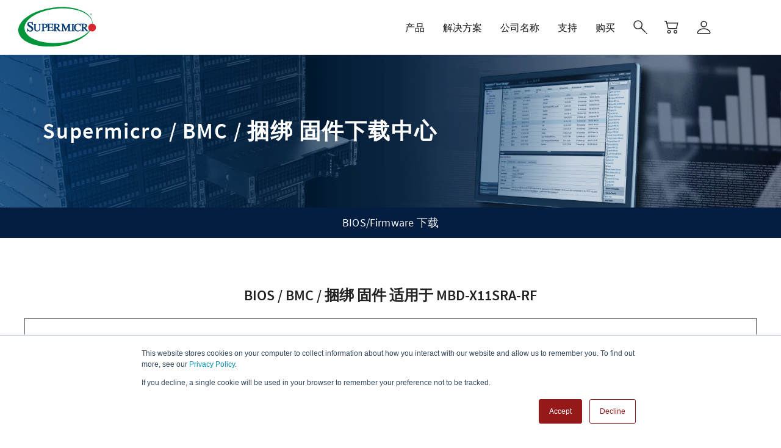

--- FILE ---
content_type: text/html; charset=UTF-8
request_url: https://www.supermicro.com/zh_cn/support/resources/downloadcenter/firmware/MBD-X11SRA-RF/BIOS
body_size: 28088
content:
<!DOCTYPE html>
<html lang="zh-hans" data-wg-translated="zh">

<head>
    <meta charset="utf-8">
    <meta http-equiv="X-UA-Compatible" content="IE=edge,chrome=1">
    <meta http-equiv="Content-Type" content="text/html; charset=utf-8">
    <meta name="viewport" content="width=device-width, initial-scale=1, shrink-to-fit=no">
    <title>固件资源 | 支持</title>
    <meta name="keywords" content="Support, Firmware Resources | Support, Download, List, Motherboard, Supermicro">
    <meta name="description" content="固件资源 | 支持下载Supermicro 。">
    <link rel="alternate" type="application/atom+xml" title="News" href="/en/support/resources/downloadcenter/firmware/MBD-X11SRA-RF/BIOS/feed" data-wg-notranslate="">
    <link rel="stylesheet" href="/en/support/resources/downloadcenter/css/smc.css" data-wg-notranslate="">
    <link rel="stylesheet" href="/en/support/resources/downloadcenter/css/site.css" data-wg-notranslate="">
    <script src="/en/support/resources/downloadcenter/js/jquery-3.6.0.min.js" type="text/javascript"></script>
    <script src="/en/support/resources/downloadcenter/js/jquery-ui.min.js"></script>
    <script src="/en/support/resources/downloadcenter/js/jquery.cookie.js"></script>
    <script src="/en/support/resources/downloadcenter/js/ga.js"></script>
    <script src="/en/support/resources/downloadcenter/js/bootstrap.min.js" type="text/javascript"></script>
    <script type="text/javascript">
        var baseURL = '';

                var currentUserId = null;
        
                var currentUserName = null;
        
                var currentUserEmail = null;
        
        var currentGuestUserEmail = null;
    </script>
    <script src="/en/support/resources/downloadcenter/js/storage.js" type="text/javascript"></script>
    <script src="/en/support/resources/downloadcenter/js/login.js" type="text/javascript"></script>

    
    <script>
        $(document).ready(function() {

            $("#Firmware_Survey_Form, #Firmware_Hubspot_Form").submit(function(e) {
                return false;
            });

            updateSubscribedFirmware();
        });

        function updateSubscribedFirmware() {
            updateLoginSession();
            if (currentUserEmail) {
                $.ajax({
                    url: '/api/support/resources/downloadcenter/fwdownload/subscription',
                    type: 'GET',
                    dataType: "json",
                    data: {
                        'email': currentUserEmail,
                        'productId': '86124'
                    },
                    success: function(response) {
                        if (response.success) {
                            for (var i = 0; i < response.data.length; i++) {
                                if (response.data[i].is_active == 1) {
                                    $('input[type="checkbox"][id^="fwNotification_"]').each(function(index) {
                                        if ($(this).data("type") == 'Bundle' && (response.data[i].software_type == 'BIOS' || response.data[i].software_type == 'BMC' || response.data[i].software_type == 'Bundle')) {
                                            $(this).prop('checked', true);
                                        }
                                        if ($(this).data("type") == 'BIOS' && (response.data[i].software_type == 'BIOS' || response.data[i].software_type == 'Bundle')) {
                                            $(this).prop('checked', true);
                                        }
                                        if ($(this).data("type") == 'BMC' && (response.data[i].software_type == 'BMC' || response.data[i].software_type == 'Bundle')) {
                                            $(this).prop('checked', true);
                                        }
                                        if ($(this).data("type") == 'SYSTEMFIRMWARE' && (response.data[i].software_type == 'SYSTEMFIRMWARE')) {
                                            $(this).prop('checked', true);
                                        }
                                    });
                                }
                            }
                        }
                    }
                });
            }
        }

        var currentSoftwareItemType;
        var currentSoftwareItemId;

        function downloadFirmware(softwareItemType, softwareItemID) {

                        updateLoginSession();
            
            if (softwareItemType && softwareItemID) {

                currentSoftwareItemType = softwareItemType;
                currentSoftwareItemId = softwareItemID;

                if (currentUserEmail === null) {
                    popupLoginDialog();
                } else {
                    closeOffCanvas();
                    downloadFirmwareFile(softwareItemType, softwareItemID);
                }
            }
        }

        function downloadFirmwareFile(softwareItemType, softwareItemID) {
            var anchor = document.createElement('a');

            if (softwareItemType == 'firmware') {
                createFirmwareDownload(softwareItemID);
                anchor.href = baseURL + "/support/resources/getfile.php?SoftwareItemID=" + softwareItemID;
            } else {
                anchor.href = baseURL + "/support/resources/getfile.php?SoftwareItemID=" + softwareItemID + "&type=" + softwareItemType;
            }

            anchor.target = "_blank";
            anchor.click();
        }

        function createFirmwareDownload(softwareFileId) {
            if (currentUserEmail) {
                $.ajax({
                    url: '/api/support/resources/downloadcenter/fwdownload/record',
                    type: 'POST',
                    dataType: "json",
                    data: {
                        'email': currentUserEmail,
                        'productId': '86124',
                        'softwareFileId': softwareFileId
                    },
                    async: true,
                    success: function(result) {}
                });
            }
        }

        function subscribeToFirmware(fwFileId, fwType, isActive) {

                        updateLoginSession();
                       
            if (currentUserEmail && (isActive === 0 || isActive === 1)) {      
                $('#fwNotification_' + fwFileId).attr("disabled", true);
                $.ajax({
                    url: '/api/support/resources/downloadcenter/fwdownload/subscription',
                    type: 'POST',
                    dataType: "json",
                    data: {
                        'email': currentUserEmail,
                        'productId': '86124',
                        'softwareFileId': fwFileId,
                        'softwareType': fwType,
                        'isActive': isActive
                    },
                    async: true,
                    success: function(response) {
                        $('#fwNotification_' + fwFileId).attr("disabled", false);
                        $("#subscription-confirm").dialog({
                            modal: true,
                            minWidth: 460,
                            buttons: [{
                                text: 'Confirm',
                                open: function()  {
                                    $(this).addClass('sm-btn')
                                    if(isActive === 0){
                                        $('#subscription-confirm-text').text("Successfully unsubscribed notification for MBD-X11SRA-RF")
                                    } else {
                                        $('#subscription-confirm-text').text("You will get a notification when there is a BIOS software update for MBD-X11SRA-RF")
                                    }
                                },
                                click: function () {
                                    $(this).dialog("close")
                                },
                            }]
                        })    
                        $(".ui-dialog-titlebar").hide();
                    }
                });
            } else {
                setStorage('supermicro_fw_file_id', fwFileId);
                setStorage('supermicro_fw_file_type', fwType);
                setStorage('supermicro_fw_file_isactive', isActive);
                signin();
            }
        }

        function submitSurveyForm() {

            var validationResult = validateSurveyForm();

            if (validationResult && currentSoftwareItemId) {

                var email = $('#email').val();
                var firstName = $('#firstname').val();
                var lastName = $('#lastname').val();
                var company = $('#company').val();
                var acknowledgeCheck = $('#acknowledgecheck').is(":checked") ? 1 : 0;
                var agreeCheck = $('#receive_communication').is(":checked") ? 1 : 0;

                closeOffCanvas();
                if (email && firstName && lastName && company) {
                    submitHubspotForm(email, firstName, lastName, company, agreeCheck);
                }

                downloadFirmwareFile(currentSoftwareItemType, currentSoftwareItemId);
            }
            return true;
        }

        function closeSurveyForm() {
            closeOffCanvas();
        }

        function submitHubspotForm(email, firstName, lastName, company, agreeCheck) {
            $("#Firmware_Hubspot_Form input[name=email]").val(email);
            $("#Firmware_Hubspot_Form input[name=firstname]").val(firstName);
            $("#Firmware_Hubspot_Form input[name=lastname]").val(lastName);
            $("#Firmware_Hubspot_Form input[name=company]").val(company);
            $("#Firmware_Hubspot_Form input[name=receivecommunication]").val(agreeCheck ? "Yes" : "No");
            $("#Firmware_Hubspot_Form button[type=submit]").click();
        }

        function validateSurveyForm() {

            var email = $('#email').val();
            var firstName = $('#firstname').val();
            var lastName = $('#lastname').val();
            var company = $('#company').val();
            var acknowledgeCheck = $('#acknowledgecheck').is(":checked") ? 1 : 0;
            var captcha = $('#captcha').val();
            var errorMessages = [];
            var validationResult = true;

            if (email == "") {
                errorMessages.push("Email must be filled out");
                $('#email').focus();
                validationResult = false;
            }

            if (firstName == "") {
                errorMessages.push("First name must be filled out");
                $('#firstname').focus();
                validationResult = false;
            }

            if (lastName == "") {
                errorMessages.push("Last name must be filled out");
                $('#lastname').focus();
                validationResult = false;
            }

            if (company == "") {
                errorMessages.push("Company must be filled out");
                $('#company').focus();
                validationResult = false;
            }

            
            if (errorMessages[0]) {
                alert(errorMessages[0]);
                return validationResult;
            }

            validationResult = false;

                        validationResult = true;
            
            return validationResult;

        }

        function openOffCanvas() {
            document.getElementsByTagName('body')[0].classList.add("js-smc-off-canvas-dialog-open");
        }

        function closeOffCanvas() {
            document.getElementsByTagName('body')[0].classList.remove("js-smc-off-canvas-dialog-open");
        }

        $(document).ready(function() {
            const el = document.getElementById("smc-dialog-off-canvas-close");
            el.addEventListener("click", closeOffCanvas, false);
        });
    </script>
    <style>
        @media (min-width: 768px) {
            .min-width-70 {
                min-width: 75% !important;
            }
        }

        .justify-right {
            justify-content: right;
        }

        #smc-verify-description table {
            border: 1px solid black;
            border-collapse: collapse;
        }

        #smc-verify-description th {
            border: 1px solid black;
            border-collapse: collapse;
            padding-left: 5px;
        }

        #smc-verify-description td {
            border: 1px solid black;
            border-collapse: collapse;
            padding-left: 5px;
        }
    </style>

<script type="application/json" id="weglot-data">{"allLanguageUrls":{"en":"https://www.supermicro.com/en/support/resources/downloadcenter/firmware/MBD-X11SRA-RF/BIOS","zh":"https://www.supermicro.com/zh_cn/support/resources/downloadcenter/firmware/MBD-X11SRA-RF/BIOS","de":"https://www.supermicro.com/de/support/resources/downloadcenter/firmware/MBD-X11SRA-RF/BIOS","ja":"https://www.supermicro.com/ja/support/resources/downloadcenter/firmware/MBD-X11SRA-RF/BIOS","es":"https://www.supermicro.com/es/support/resources/downloadcenter/firmware/MBD-X11SRA-RF/BIOS","fr":"https://www.supermicro.com/fr/support/resources/downloadcenter/firmware/MBD-X11SRA-RF/BIOS","tw":"https://www.supermicro.com/zh_tw/support/resources/downloadcenter/firmware/MBD-X11SRA-RF/BIOS"},"originalCanonicalUrl":"https://www.supermicro.com/en/support/resources/downloadcenter/firmware/MBD-X11SRA-RF/BIOS","originalPath":"/en/support/resources/downloadcenter/firmware/MBD-X11SRA-RF/BIOS","rendered":true,"settings":{"auto_switch":true,"auto_switch_fallback":null,"category":19,"custom_settings":{"button_style":{"with_name":false,"full_name":false,"is_dropdown":false,"with_flags":false,"flag_type":null,"custom_css":"/*.country-selector {\r\ndisplay: block !important;\r\n}*/"},"switchers":[{"style":{"with_name":true,"with_flags":true,"full_name":true,"is_dropdown":true,"invert_flags":true,"flag_type":"rectangle_mat","size_scale":1},"opts":{"hide_selected_language":false,"open_hover":false,"close_outside_click":false,"is_responsive":false,"display_device":"mobile","pixel_cutoff":768},"colors":[],"location":{},"template":{"name":"default","hash":"095ffb8d22f66be52959023fa4eeb71a05f20f73"}}],"locale_rules_regex":[{"detection":"^/(?<code>es|de|ja|en|fr|zh_tw|zh_cn)","rewrite":"/CODE","detectionMap":{"tw":"^/zh_tw","zh":"^/zh_cn"},"rewriteMap":{"tw":"/zh_tw","zh":"/zh_cn"}}],"translate_inside_exclusions":[{"value":"div[data-wg-notranslate] a[href]"}],"translate_search":false,"loading_bar":true,"hide_switcher":true,"wait_transition":true,"localeRules":[{"translatedFormat":"CODE","originalFormat":"CODE","position":0}],"prevent_retranslation":true,"prevent_default_locale_rule":true,"allow_origin_header_override":true,"disable_dynamics_on_browser_translation":true,"network_overrides":{"fetch":true,"xhr":true,"hooks":[]},"definitions":{"urls":[]}},"deleted_at":null,"dynamics":[{"value":".solution-card-content"},{"value":".content-dynamic"}],"excluded_blocks":[{"value":".press-release-field .post-content","description":"Newsroom press release excerpt"},{"value":".product-lines-cols-3 .team-info .s-list","description":"Product lines"},{"value":".product-selector","description":"product selector"},{"value":"#product-lines","description":"Product lines"},{"value":"svg","description":"Embedded SVG files"},{"value":"link","description":"<link> tags"},{"value":"select#edit-lang-dropdown-select","description":"language switcher"},{"value":".spec-container","description":"Spec page Content"},{"value":".key-feature-list","description":"motherboard spec page"},{"value":".embedded-video","description":"Video translate"},{"value":"#lang_dropdown_select","description":"language switcher"},{"value":".lang-switcher","description":null}],"excluded_paths":[{"excluded_languages":[],"language_button_displayed":false,"type":"CONTAIN","value":"/smsdownload"},{"excluded_languages":[],"language_button_displayed":false,"type":"MATCH_REGEX","value":"/pressreleases/"},{"excluded_languages":[],"language_button_displayed":false,"type":"CONTAIN","value":"/jumpstart/schedule/*"},{"excluded_languages":[],"language_button_displayed":false,"type":"CONTAIN","value":"/en/sites/default/files/css/"},{"excluded_languages":[],"language_button_displayed":false,"type":"IS_EXACTLY","value":"/en/zh_tw"},{"excluded_languages":[],"language_button_displayed":false,"type":"MATCH_REGEX","value":"/en/sites/default/files/css/*"},{"excluded_languages":[],"language_button_displayed":false,"type":"IS_EXACTLY","value":"/en/jumpstart/x13/apply"},{"excluded_languages":[],"language_button_displayed":false,"type":"CONTAIN","value":"/en/products/archive/"},{"excluded_languages":[],"language_button_displayed":false,"type":"CONTAIN","value":"/en/products/archive/system"},{"excluded_languages":[],"language_button_displayed":false,"type":"CONTAIN","value":"/en/products/x11/systems"},{"excluded_languages":[],"language_button_displayed":false,"type":"CONTAIN","value":"/en/newsroom/pressreleases"},{"excluded_languages":[],"language_button_displayed":false,"type":"CONTAIN","value":"/en/newsroom/all"},{"excluded_languages":[],"language_button_displayed":false,"type":"CONTAIN","value":"/en/support/resources/gpu"},{"excluded_languages":[],"language_button_displayed":false,"type":"CONTAIN","value":"/ja/products/superblade/module/sbi-611e-1t2n.cfm"},{"excluded_languages":[],"language_button_displayed":false,"type":"CONTAIN","value":"/style/prod"},{"excluded_languages":[],"language_button_displayed":false,"type":"CONTAIN","value":"Naming_SYS_25.cfm"},{"excluded_languages":[],"language_button_displayed":false,"type":"IS_EXACTLY","value":"/en/edge-building-blocks"},{"excluded_languages":[],"language_button_displayed":false,"type":"END_WITH","value":".cfm"},{"excluded_languages":[],"language_button_displayed":false,"type":"START_WITH","value":"/en/about/green-computing/package-recycling-information/in-italian"},{"excluded_languages":[],"language_button_displayed":false,"type":"IS_EXACTLY","value":"/en/products/system/4U"},{"excluded_languages":[],"language_button_displayed":false,"type":"IS_EXACTLY","value":"/en/products/system/2u"},{"excluded_languages":[],"language_button_displayed":false,"type":"IS_EXACTLY","value":"/en/products/system/1u"},{"excluded_languages":[],"language_button_displayed":false,"type":"IS_EXACTLY","value":"/en/products/system/2U"},{"excluded_languages":[],"language_button_displayed":false,"type":"IS_EXACTLY","value":"/en/support/manuals/product/system/sys-112b-fwt-fdwr/Content/appendix/warnings/warning-definition-dc.htm"},{"excluded_languages":["zh"],"language_button_displayed":false,"type":"CONTAIN","value":"/zh/"}],"external_enabled":false,"host":"www.supermicro.com","is_dns_set":true,"is_https":true,"language_from":"en","language_from_custom_flag":null,"language_from_custom_name":null,"languages":[{"connect_host_destination":null,"custom_code":null,"custom_flag":null,"custom_local_name":null,"custom_name":null,"enabled":true,"language_to":"de"},{"connect_host_destination":null,"custom_code":null,"custom_flag":null,"custom_local_name":null,"custom_name":null,"enabled":true,"language_to":"ja"},{"connect_host_destination":null,"custom_code":null,"custom_flag":null,"custom_local_name":null,"custom_name":null,"enabled":true,"language_to":"es"},{"connect_host_destination":null,"custom_code":null,"custom_flag":null,"custom_local_name":null,"custom_name":null,"enabled":true,"language_to":"fr"},{"connect_host_destination":null,"custom_code":null,"custom_flag":null,"custom_local_name":null,"custom_name":null,"enabled":true,"language_to":"zh"},{"connect_host_destination":null,"custom_code":"tw","custom_flag":"tw","custom_local_name":"Traditional Chinese","custom_name":"Traditional Chinese","enabled":true,"language_to":"a0"}],"media_enabled":true,"page_views_enabled":true,"technology_id":12,"technology_name":"Other","translation_engine":3,"url_type":"SUBDIRECTORY","versions":{"translation":1769187152,"slugTranslation":1767687180}},"translatedWordsList":["固件资源 | 支持","固件资源 | 支持下载Supermicro 。","首页","/sites/default/files/Super_Micro_Computer_Logo.svg","主导航（企业）","服务器和存储","Building Blocks","边缘、嵌入式和电信","网络","工作站和电竞","机架式服务器","卓越的性能、效率和上市时间，实现快速应用","1U 双处理器","业界最广泛的性能优化型 1U 双处理器服务器产品组合，可满足您的特定工作负载要求","2U 双处理器","业界最广泛的性能优化型 2U 双处理器服务器产品组合，可满足您的特定工作负载要求","单处理器","业界最广泛的单处理器服务器产品组合，为中小型工作负载提供最佳选择","多处理器","超大规模内存计算和关键任务应用","产品系列","Hyper","Ultra","CloudDC","Mainstream","WIO","MegaDC","GPU 服务器","最适合现代数据中心的 GPU 服务器。采用最新多 GPU 和互连技术的最全面的人工智能系统","8U/10U GPU 线路","模块化积木式设计、面向未来的基于开放标准的平台，适用于大规模人工智能培训和高性能计算应用","4U/5U GPU 系列","为人工智能/深度学习和高性能计算应用提供最大的加速度和灵活性","双GPU线路","面向加速计算应用的高性能均衡解决方案","1U GPU 产品线","适用于从数据中心到边缘部署的最高密度 GPU 平台","双服务器","创新的多节点架构，降低了总体拥有成本和总耗氧量","FlexTwin™","专用水冷式大规模高性能计算解决方案","BigTwin","性能最高的 2U 双节点架构，支持 4 或 2 个节点","GrandTwin","针对单处理器性能进行优化的多节点架构","TwinPro®","领先的 1U/2U 双节点架构，支持 4 或 2 个节点","FatTwin®","先进的 4U 双节点架构，提供 8、4 或 2 个节点","刀片服务器","高性能、高密度、高效率的资源节约型架构","超级刀片","利用先进网络和 NVMe 实现最高性能","微型刀片","最高密度、能效和价值","微云","云计算密集型多节点解决方案","存储服务器","可扩展、灵活的 NVMe 和混合存储架构","所有存储系统","全闪存 NVMe","为先进计算提供最高性能的存储解决方案","顶部装载<span wg-1=\"\">存储<i wg-2=\"\"></i></span>","为软件定义的数据中心优化的密度最大化存储系统","JBOF","Petascale Grace 存储","配备英伟达™（NVIDIA®）Grace CPU 超级芯片和 E3.S PCIe Gen5 固态硬盘的 Petascale 全闪存阵列","企业优化<span wg-1=\"\">存储<i wg-2=\"\"></i></span>","应用优化的高性能存储解决方案","JBOD 存储柜","电子商店","/sites/default/files/icons/estore_logo.svg","黄金系列服务器","数据中心构件解决方案® (DCBBS)","液体冷却<span wg-1=\"\">(DLC-2)</span>","系统管理软件","主板","服务器板","工作站板","嵌入式/物联网电路板","台式机/游戏板","主板矩阵","全球 SKU","底盘","1U 机箱","2U 机箱","3U 机箱","4U / 立式机箱","中型/微型塔式","嵌入式/物联网机箱","移动支架/驱动套件","超级支架","数据中心解决方案工程（DCSE）","机架集成服务","配件","电缆矩阵","插槽卡矩阵","存储 AOC 矩阵","电源矩阵","散热器矩阵","系统风扇矩阵","前机箱边框","存储、输入/输出、安全","所有产品","所有配件","边缘人工智能与物联网系统","短深度、小尺寸系统，旨在为网络边缘提供计算、人工智能和连接性能","紧凑型边缘系统","适用于任意部署场景的小型化系统","紧凑型边缘服务器","边缘端的服务器级性能与AI推理","机架式边缘服务器","适用于远程和嵌入式工作负载的短深度服务器","嵌入式组件","专为空间受限及嵌入式应用场景设计的主板与机箱，可实现高密度、高性能的计算表现","嵌入式主板","支持高性能、低功耗处理的主板，可满足各类嵌入式应用的需求","嵌入式机箱","机箱专为空间受限环境下的高密度计算而设计","开关","标准以太网交换机","交换机/操作系统兼容性","适配器","附加卡","1G以太网","10G以太网","25G以太网","100G以太网","200G以太网","400G以太网","InfiniBand","光纤通道","全方位路径","所有网络产品","电缆/收发器兼容性","电缆","收发器","SuperWorkstations","强大的图形功能，可用于渲染、图像处理、科学和工程应用","水冷式人工智能开发平台","双处理器","Supero™ 游戏解决方案","服务器品质，专为游戏打造Supermicro SUPERO系统Supermicro 优化，兼具高性能与高可靠性，为各级玩家提供多样选择。","所有机架式产品","机架","所有 GPU 系统","图形处理器系统","所有双胞胎产品","双胞胎","所有刀片产品","刀片","顶部装载存储","企业优化存储","存储","液体冷却 (DLC-2)","所有主板产品","所有底盘产品","全边缘AI与物联网系统","网络交换机","网络适配器","产品","人工智能基础设施","Supermicro 最广泛的人工智能系统和解决方案选择","数据中心构件解决方案®<span wg-1=\"\">(DCBBS)<i wg-2=\"\"></i></span>","人工智能超级集群","推荐：<span wg-1=\"\">xAI 巨像<i wg-2=\"\"></i></span>","人工智能工厂","零售","电信","<span wg-1=\"\">金融服务<i wg-2=\"\"></i></span>","联邦人工智能<span wg-1=\"\">基础设施<i wg-2=\"\"></i></span>","边缘人工智能","人工智能存储","数据<span wg-1=\"\">湖<i wg-2=\"\"></i></span>","英伟达<span wg-1=\"\">解决方案<i wg-2=\"\"></i></span>","英伟达™（NVIDIA®）Blackwell 架构<span wg-1=\"\">解决方案<i wg-2=\"\"></i></span>","英伟达™（NVIDIA®<span wg-1=\"\">）</span>RTX PRO™ 6000 BSE<span wg-1=\"\">解决方案<i wg-2=\"\"></i></span>","英伟达™（NVIDIA®）PCIe GPU<span wg-1=\"\">解决方案<i wg-2=\"\"></i></span>","英伟达™（NVIDIA®）Hopper 和 Ada Lovelace<span wg-1=\"\">解决方案<i wg-2=\"\"></i></span>","AMD <span wg-1=\"\">解决方案<i wg-2=\"\"></i></span>","英特尔<span wg-1=\"\">解决方案<i wg-2=\"\"></i></span>","高性能计算","即插即用高性能计算集群解决方案","机架<span wg-1=\"\">解决方案<i wg-2=\"\"></i></span>","液体<span wg-1=\"\">冷却<i wg-2=\"\"></i></span>","数据管理","TCO 优化设计、高密度和可扩展架构，可管理和保护您的数据","软件定义的存储<span wg-1=\"\">和内存<i wg-2=\"\"></i></span>","超融合基础设施","安苏尔<span wg-1=\"\">本地<i wg-2=\"\"></i></span>","VMware<span wg-1=\"\">vSAN<i wg-2=\"\"></i></span>","Veeam","数据分析与企业应用","专用于结构化和非结构化数据分析的可扩展计算","数据<span wg-1=\"\">工程<i wg-2=\"\"></i></span>","数据库<span wg-1=\"\">和机构资源规划<i wg-2=\"\"></i></span>","微软","云计算和虚拟化","构建灵活云环境和加速数字化转型的完整解决方案","云服务提供商<span wg-1=\"\">（CSP）<i wg-2=\"\"></i></span>","信息技术/托管服务","谷歌<span wg-1=\"\">分布式云<i wg-2=\"\"></i></span>","Canonical<span wg-1=\"\">OpenStack<i wg-2=\"\"></i></span>","红帽<span wg-1=\"\">OpenStack<i wg-2=\"\"></i></span>","Kubernetes","Canonical<span wg-1=\"\">Kubernetes<i wg-2=\"\"></i></span>","红帽<span wg-1=\"\"> OpenShift<i wg-2=\"\"></i></span>","SUSE<span wg-1=\"\">CaaS<i wg-2=\"\"></i></span>","虚拟桌面","5G、物联网和边缘计算","针对 5G 网络和智能设备管理的优化解决方案","电信<span wg-1=\"\">解决方案<i wg-2=\"\"></i></span>","5G<span wg-1=\"\">解决方案<i wg-2=\"\"></i></span>","乐天<span wg-1=\"\">交响乐<i wg-2=\"\"></i></span>","物联网边缘<span wg-1=\"\">解决方案<i wg-2=\"\"></i></span>","医疗保健","制造业","交通运输","超大规模基础设施","专为大规模可扩展的现代数据中心而设计","OCP<span wg-1=\"\">解决方案<i wg-2=\"\"></i></span>","超级云计算作曲家®<span wg-1=\"\"> (SCC)<i wg-2=\"\"></i></span>","人工智能基础设施解决方案","推荐：xAI 巨像","金融服务","联邦人工智能基础设施","企业人工智能","数据湖","英伟达解决方案（主页）","英伟达™（NVIDIA®）Blackwell 架构解决方案","英伟达™（NVIDIA®）RTX PRO™ 6000 BSE 解决方案","英伟达™（NVIDIA®）PCIe GPU 解决方案","英伟达™（NVIDIA®）Hopper 和 Ada Lovelace 解决方案","英伟达解决方案","AMD 解决方案","英特尔解决方案","高性能计算解决方案","机架解决方案","液体冷却","软件定义的存储和内存","安苏尔本地","SteelDome HyperServ™ 服务","VMware vSAN","数据工程","数据库和机构资源规划","红帽产品指南 (.pdf)","NETINT 4K 实时流 (.pdf)","企业应用和数据分析","云服务提供商（CSP）","谷歌 安托斯","Canonical OpenStack","Red Hat OpenStack","Canonical Kubernetes","Red Hat OpenShift","SUSE CaaS","电信解决方案（主页）","5G 解决方案","Rakuten Symphony","电信解决方案","物联网边缘解决方案","5G、边缘计算和物联网","OCP 解决方案","超级云计算作曲家® (SCC)","解决方案","关于我们","职业生涯","绿色计算","联系方式","投资者关系","政策","新闻与活动","新闻发布","Supermicro 新闻Supermicro","产品评论","活动","网络研讨会","资源","白皮书","解决方案简介","成功案例","产品简介","关于","所有新闻","新闻","思想引领","所有资源","公司名称","支持","常见问题","安全中心","技术支持","技术资源","资源与下载","管理软件下载","手册","快速参考指南","产品矩阵<span wg-1=\"\">（历史产品清单）<i wg-2=\"\"></i></span>","服务","现场服务","RMA","保修信息","合作伙伴（MySupermicro）","合作伙伴门户","购买地点","营销资源","服务与支持 - 主页","技术资源 - 主页","下载","产品矩阵（历史产品清单）","Supermicro","从我们的合作伙伴处购买","寻找Supermicro 合作伙伴","购买","欢迎 ","登录","创建账户","重置密码","管理账户","管理电子邮件首选项","签出","关闭","/sites/default/files/icons/close.svg","Supermicro / BMC / 捆绑  固件下载中心","\n                     BIOS/Firmware 下载 \n                                    ","\n                             \n                                BIOS / BMC / 捆绑  \n                             \n                            固件  \n\n                                                        适用于 MBD-X11SRA-RF\n                                                    ","BIOS","文件名称：","BIOS_X11SRA-098E_20250324_3.2_标准版.zip","修订：","3.2","大小（KB）：","10,792","\n                                                                                                                            此压缩文件包含 BIOS ROM、Flash 实用程序和自述文件说明。您可以下载免费的<a wg-1=\"\">WINZIP</a>工具来解压该文件的内容。\n                                                                                                                        \n                                                        ","MD5：","35c26c1dc0b095294181cc1da5ebb680","SHA1:","247fc0eb059b8cd839437cc6f2085616f7f9a981","SHA256:","9062fdc47fd82177a7c8d56312ad84adacb4ff2e50d025d4760a623e52a5ee0c","\n                                                            <strong wg-1=\"\">验证您的下载文件</strong><br wg-2=\"\"/>                                                            为确保您下载的文件未被损坏或篡改，请将其唯一的数字指纹（哈希值）与下方的官方值进行比对。\n                                                        ","操作系统","运行命令","<strong wg-1=\"\">Windows</strong>(10/11)","PowerShell：Get-FileHash '下载文件路径' -Algorithm SHA256<br wg-1=\"\"/>cmd：certutil -hashfile '下载文件路径' SHA256\n                                                                        ","macOS/Linux","sha256sum '下载文件路径/文件名'","如何检查您的文件","\n                                                            <strong wg-1=\"\">验证</strong><br wg-2=\"\"/>                                                            若您通过命令生成的哈希值<strong wg-3=\"\">与</strong>上述官方校验和<strong wg-3=\"\">完全一致，</strong>则表明文件完整且真实。Supermicro 使用多种哈希算法验证下载文件。\n                                                        ","\n                                                            <strong wg-1=\"\">警告！</strong><br wg-2=\"\"/>\n                                                                                                                            仅当存在固件相关问题时，才建议为您的系统刷写固件。刷写错误的BIOS/固件可能导致系统遭受无法修复的损坏。\n                                                                                                                               <br wg-3=\"\"/><br wg-4=\"\"/>Supermicro 因BIOS/固件更新引发的任何直接、间接、特殊、附带或后果性损害概Supermicro 。\n                                                                                                                    ","接收更新通知\n                                                        ","订阅 MBD-X11SRA-RF RSS 源","\n                                                                RSS订阅源\n                                                            ","输入电子邮件","工作电子邮件<span wg-1=\"\">*</span>","输入姓名","姓名<span wg-1=\"\">*</span>","输入姓氏","姓氏<span wg-1=\"\">*</span>","输入公司名称","公司<span wg-1=\"\">名称</span>*","提交","面包屑"," <a wg-1=\"\">主页</a> <span wg-2=\"\">&sol；</span>","<a wg-1=\"\">公司简介</a><br wg-2=\"\"><a wg-3=\"\">绿色计算</a><br wg-4=\"\"><a wg-5=\"\">投资者关系</a><br wg-6=\"\"><a wg-7=\"\">工作机会</a><br wg-8=\"\"><a wg-9=\"\">网站地图</a><br wg-10=\"\"><a wg-11=\"\">术语表_Mikeko<br></a>","<a wg-1=\"\">新闻稿</a><br wg-2=\"\"/><a wg-3=\"\">Supermicro 新闻Supermicro </a><br wg-4=\"\"/><a wg-5=\"\">产品评论</a><br wg-6=\"\"/><a wg-7=\"\">活动</a><br wg-8=\"\"/><a wg-9=\"\">网络研讨会</a>","<a wg-1=\"\">产品简介</a><br wg-2=\"\"/><a wg-3=\"\">解决方案简介</a><br wg-4=\"\"/><a wg-5=\"\">成功案例</a><br wg-6=\"\"/><a wg-7=\"\">视频</a><br wg-8=\"\"/><a wg-9=\"\">白皮书</a><br wg-10=\"\"/><a wg-11=\"\">思想领袖</a><br wg-12=\"\"/><a wg-13=\"\">经过验证的设计</a><br wg-14=\"\"/><a wg-15=\"\">我的超微</a><br wg-16=\"\"/><a wg-17=\"\">数据中心故事</a>","<a wg-1=\"\">支持主页</a><br wg-2=\"\"/><a wg-3=\"\">现场服务</a><br wg-4=\"\"/><a wg-5=\"\">技术支持</a><br wg-6=\"\"/><a wg-7=\"\">RMA</a><br wg-8=\"\"/><a wg-9=\"\">系统管理</a><br wg-10=\"\"/><a wg-11=\"\">产品资源</a><br wg-12=\"\"/><a wg-13=\"\">安全中心</a><br wg-14=\"\"/><a wg-15=\"\">保修政策</a><br wg-16=\"\"/><a wg-17=\"\">常见问题</a>","连接并关注","信封图标","/sites/default/files/content_resources/static_resources/icons/social/social-icon-white-email.svg","Facebook 图标","/sites/default/files/content_resources/static_resources/icons/social/social-icon-white-facebook.svg","X（原 Twitter）图标","/sites/default/files/content_resources/static_resources/icons/social/social-icon-white-x.svg","LinkedIn 图标","/sites/default/files/content_resources/static_resources/icons/social/social-icon-white-linkedin.svg","Instagram 图标","/sites/default/files/content_resources/static_resources/icons/social/social-icon-white-instagram.svg","YouTube 图标","/sites/default/files/content_resources/static_resources/icons/social/social-icon-white-youtube.svg","地点","联系我们","订阅电子报","版权所有 "," Super Micro Computer, Inc.","此处提及的其他产品和公司是其各自公司或商标持有人的商标或注册商标。","/manuals/SUPERMICRO_Logo_Guidelines.pdf","/about/policies/Anti-Slavery_Human_Trafficking_Statement.pdf","<a wg-1=\"\">点击查看徽标指南</a>-<a wg-2=\"\">隐私政策</a>-<a wg-3=\"\">反奴隶制和人口贩运声明</a>","×","登录您的Supermicro.com账户，即可访问管理软件下载。","继续作为访客","请阅读 \n                                   <a wg-1=\"\">最终用户许可协议（EULA）</a>\n                            ","我确认我已阅读、理解并接受 EULA","下降","接受"]}</script>
<script async="" src="https://cdn.weglot.com/weglot.min.js?api_key=wg_88051ce68e6f417f96ea6867363c1b0c5" type="text/javascript"></script><link href="https://www.supermicro.com/en/support/resources/downloadcenter/firmware/MBD-X11SRA-RF/BIOS" hreflang="en" rel="alternate"><link href="https://www.supermicro.com/zh_cn/support/resources/downloadcenter/firmware/MBD-X11SRA-RF/BIOS" hreflang="zh" rel="alternate"><link href="https://www.supermicro.com/de/support/resources/downloadcenter/firmware/MBD-X11SRA-RF/BIOS" hreflang="de" rel="alternate"><link href="https://www.supermicro.com/ja/support/resources/downloadcenter/firmware/MBD-X11SRA-RF/BIOS" hreflang="ja" rel="alternate"><link href="https://www.supermicro.com/es/support/resources/downloadcenter/firmware/MBD-X11SRA-RF/BIOS" hreflang="es" rel="alternate"><link href="https://www.supermicro.com/fr/support/resources/downloadcenter/firmware/MBD-X11SRA-RF/BIOS" hreflang="fr" rel="alternate"><link href="https://www.supermicro.com/zh_tw/support/resources/downloadcenter/firmware/MBD-X11SRA-RF/BIOS" hreflang="tw" rel="alternate"></head>

<body id="smc-software-download" class="enterprise">
    <link rel="stylesheet" href="/sites/default/files/static/share/enterprise_1.css?v=20230201" media="all" data-wg-notranslate=""><link rel="stylesheet" href="/sites/default/files/static/share/enterprise_2.css?v=20230201" media="all" data-wg-notranslate=""><link rel="stylesheet" href="/sites/default/files/static/share/enterprise_3.css?v=20230201" media="all" data-wg-notranslate=""><link rel="stylesheet" href="/sites/default/files/static/support.css?v=20230201" media="all" data-wg-notranslate=""><script>
((lang) => {
switch (lang) {
case "zh-hant":
lang = "zh_tw";
break;
case "zh-hans":
lang = "zh_cn";
break;
case "ja":
lang = "jp";
break;
case "de":
case "es":
case "fr":
break;
default:
lang = "en";
}
window.addsearchConfigurationShared = {
"lang": lang,
};
})(document.documentElement.lang);
</script><div class="dialog-off-canvas-main-canvas" data-off-canvas-main-canvas=""> <header id="header" class="header-v3 enterprise"><div id="smc-global-menu"><div id="menubar"><div class="header-main gv-sticky-menu "><div class="bb-container"><div class="header-main-inner p-relative"><div class="row"><div class="col-md-2 col-xs-6 branding"><div><div id="block-gavias-emon-sitebranding" class="margin-top-10 clearfix site-branding block block-system block-system-branding-block no-title"> <a href="/zh_cn/" title="首页" rel="home" class="site-branding-logo padding-top-20"> <img src="/sites/default/files/Super_Micro_Computer_Logo.svg" alt="首页" width="128px"> </a></div></div></div><div class="col-md-10 col-xs-6 p-static"><div class="main-menu"><div class="navigation area-main-menu"><div class="area-inner"><div> <nav role="navigation" aria-labelledby="block-mainnavigationenterprise-menu" id="block-mainnavigationenterprise" class="block block-menu navigation menu--enterprise-main"><h2 class="visually-hidden" id="block-mainnavigationenterprise-menu">主导航（企业）</h2><div class="content"><div class="gva-navigation smc-global-navigation"><ul class="clearfix gva_menu gva_menu_main"><li language="en" class="menu-item menu-item--expanded en gva-mega-menu mega-menu-block megamenu-no-padding"> <a href="?mlg=0"> <span class="menu-item-title">产品</span> <span class="icaret nav-plus fa fa-angle-down"></span> </a><ul class="sub-menu menu-block-render show-on-desktop"><div id="block-quicktabsproductsmenuenterprise" class="block block-quicktabs block-quicktabs-blockproducts-menu-enterprise no-title"><div class="content block-content"><div class="quicktabs-wrapper" id="quicktabs-products_menu_enterprise"><ul class="quicktabs-tabs" role="tablist"><li role="tab" aria-controls="quicktabs-tabpage-products_menu_enterprise-0" aria-selected="true" id="quicktabs-tab-products_menu_enterprise-0" tabIndex="-1" class="active servers--storage" tabindex="0"><a href="/zh_cn/quicktabs/nojs/products_menu_enterprise/0" class="quicktabs-loaded" data-quicktabs-tab-index="0">服务器和存储<i class="fa fa-angle-right"></i></a></li><li role="tab" aria-controls="quicktabs-tabpage-products_menu_enterprise-1" aria-selected="false" id="quicktabs-tab-products_menu_enterprise-1" tabIndex="-1" class="building-blocks"><a href="/zh_cn/quicktabs/nojs/products_menu_enterprise/1" class="quicktabs-loaded" data-quicktabs-tab-index="1">Building Blocks<i class="fa fa-angle-right"></i></a></li><li role="tab" aria-controls="quicktabs-tabpage-products_menu_enterprise-2" aria-selected="false" id="quicktabs-tab-products_menu_enterprise-2" tabIndex="-1" class="edge-embedded--telecom"><a href="/zh_cn/quicktabs/nojs/products_menu_enterprise/2" class="quicktabs-loaded" data-quicktabs-tab-index="2">边缘、嵌入式和电信<i class="fa fa-angle-right"></i></a></li><li role="tab" aria-controls="quicktabs-tabpage-products_menu_enterprise-3" aria-selected="false" id="quicktabs-tab-products_menu_enterprise-3" tabIndex="-1" class="networking"><a href="/zh_cn/quicktabs/nojs/products_menu_enterprise/3" class="quicktabs-loaded" data-quicktabs-tab-index="3">网络<i class="fa fa-angle-right"></i></a></li><li role="tab" aria-controls="quicktabs-tabpage-products_menu_enterprise-4" aria-selected="false" id="quicktabs-tab-products_menu_enterprise-4" tabIndex="-1" class="workstations--gaming"><a href="/zh_cn/quicktabs/nojs/products_menu_enterprise/4" class="quicktabs-loaded" data-quicktabs-tab-index="4">工作站和电竞<i class="fa fa-angle-right"></i></a></li></ul><div class="quicktabs-main" id="quicktabs-container-products_menu_enterprise"><div id="quicktabs-tabpage-products_menu_enterprise-0" class="quicktabs-tabpage enterprise-style servers product js-menu-category" role="tabpanel" aria-labelledby="quicktabs-tab-products_menu_enterprise-0" tabindex="0"><div class="quicktabs-block-title"></div><div><div class="field field--name-body field--type-text-with-summary field--label-hidden field__item"><div class="row no-gutters"><div class="col-xs-3 col"> <a class="menu-category" href="/zh_cn/products/rackmount"><h3><span class="nowrap">机架式服务器<i class="fa fa-angle-right"></i></span></h3><div>卓越的性能、效率和上市时间，实现快速应用</div> </a><div class="menu-item"> <a href="/zh_cn/products/1u-dp"><h4><span class="nowrap">1U 双处理器<i class="fa fa-angle-right"></i></span></h4><ul><li>业界最广泛的性能优化型 1U 双处理器服务器产品组合，可满足您的特定工作负载要求</li></ul> </a></div><div class="menu-item"> <a href="/zh_cn/products/2u-dp"><h4><span class="nowrap">2U 双处理器<i class="fa fa-angle-right"></i></span></h4><ul><li>业界最广泛的性能优化型 2U 双处理器服务器产品组合，可满足您的特定工作负载要求</li></ul> </a></div><div class="menu-item"> <a href="/zh_cn/products/single-processor"><h4><span class="nowrap">单处理器<i class="fa fa-angle-right"></i></span></h4><ul><li>业界最广泛的单处理器服务器产品组合，为中小型工作负载提供最佳选择</li></ul> </a></div><div class="menu-item"> <a href="/zh_cn/products/mp"><h4><span class="nowrap">多处理器<i class="fa fa-angle-right"></i></span></h4><ul><li>超大规模内存计算和关键任务应用</li></ul> </a></div><div class="menu-item menu-sub"> <span data-disabled-href="/en/products/rackmount"><h4><span class="nowrap">产品系列</span><i class="fa fa-angle-right"></i></h4><ul><li><a href="/zh_cn/products/hyper"><span class="nowrap">Hyper<i class="fa fa-angle-right"></i></span></a></li><li><a href="/zh_cn/products/ultra"><span class="nowrap">Ultra<i class="fa fa-angle-right"></i></span></a></li><li><a href="/zh_cn/products/clouddc"><span class="nowrap">CloudDC<i class="fa fa-angle-right"></i></span></a></li><li><a href="/zh_cn/products/mainstream"><span class="nowrap">Mainstream<i class="fa fa-angle-right"></i></span></a></li><li><a href="/zh_cn/products/wio"><span class="nowrap">WIO<i class="fa fa-angle-right"></i></span></a></li><li><a href="/zh_cn/products/megadc"><span class="nowrap">MegaDC<i class="fa fa-angle-right"></i></span></a></li></ul> </span></div></div><div class="col-xs-2 col"> <a class="menu-category" href="/zh_cn/products/gpu"><h3><span class="nowrap">GPU 服务器<i class="fa fa-angle-right"></i></span></h3><div>最适合现代数据中心的 GPU 服务器。采用最新多 GPU 和互连技术的最全面的人工智能系统</div> </a><div class="menu-item"> <a href="/zh_cn/products/gpu?filter-form_factor=8U,10U#models"><h4><span class="nowrap">8U/10U GPU 线路<i class="fa fa-angle-right"></i></span></h4><ul><li>模块化积木式设计、面向未来的基于开放标准的平台，适用于大规模人工智能培训和高性能计算应用</li></ul> </a></div><div class="menu-item"> <a href="/zh_cn/products/gpu?filter-form_factor=4U,5U#models"><h4><span class="nowrap">4U/5U GPU 系列<i class="fa fa-angle-right"></i></span></h4><ul><li>为人工智能/深度学习和高性能计算应用提供最大的加速度和灵活性</li></ul> </a></div><div class="menu-item"> <a href="/zh_cn/products/gpu?filter-form_factor=2U#models"><h4><span class="nowrap">双GPU线路<i class="fa fa-angle-right"></i></span></h4><ul><li>面向加速计算应用的高性能均衡解决方案</li></ul> </a></div><div class="menu-item"> <a href="/zh_cn/products/gpu?filter-form_factor=1U#models"><h4><span class="nowrap">1U GPU 产品线<i class="fa fa-angle-right"></i></span></h4><ul><li>适用于从数据中心到边缘部署的最高密度 GPU 平台</li></ul> </a></div></div><div class="col-xs-2 col"> <a class="menu-category" href="/zh_cn/products/twin"><h3><span class="nowrap">双服务器<i class="fa fa-angle-right"></i></span></h3><div>创新的多节点架构，降低了总体拥有成本和总耗氧量</div> </a><div class="menu-item"> <a href="/zh_cn/products/flextwin"><h4><span class="nowrap">FlexTwin™<i class="fa fa-angle-right"></i></span></h4><ul><li>专用水冷式大规模高性能计算解决方案</li></ul> </a></div><div class="menu-item"> <a href="/zh_cn/products/bigtwin"><h4><span class="nowrap">BigTwin<i class="fa fa-angle-right"></i></span></h4><ul><li>性能最高的 2U 双节点架构，支持 4 或 2 个节点</li></ul> </a></div><div class="menu-item"> <a href="/zh_cn/products/grandtwin"><h4><span class="nowrap">GrandTwin<i class="fa fa-angle-right"></i></span></h4><ul><li>针对单处理器性能进行优化的多节点架构</li></ul> </a></div><div class="menu-item"> <a href="/zh_cn/products/twinpro"><h4><span class="nowrap">TwinPro®<i class="fa fa-angle-right"></i></span></h4><ul><li>领先的 1U/2U 双节点架构，支持 4 或 2 个节点</li></ul> </a></div><div class="menu-item"> <a href="/zh_cn/products/fattwin"><h4><span class="nowrap">FatTwin®<i class="fa fa-angle-right"></i></span></h4><ul><li>先进的 4U 双节点架构，提供 8、4 或 2 个节点</li></ul> </a></div></div><div class="col-xs-3 col"> <a class="menu-category" href="/zh_cn/products/blade"><h3><span class="nowrap">刀片服务器<i class="fa fa-angle-right"></i></span></h3><div>高性能、高密度、高效率的资源节约型架构</div> </a><div class="menu-item"> <a href="/zh_cn/products/superblade"><h4><span class="nowrap">超级刀片<i class="fa fa-angle-right"></i></span></h4><ul><li>利用先进网络和 NVMe 实现最高性能</li></ul> </a></div><div class="menu-item"> <a href="/zh_cn/products/microblade"><h4><span class="nowrap">微型刀片<i class="fa fa-angle-right"></i></span></h4><ul><li>最高密度、能效和价值</li></ul> </a></div><div class="menu-item"> <a href="/zh_cn/products/microcloud"><h4><span class="nowrap">微云<i class="fa fa-angle-right"></i></span></h4><ul><li>云计算密集型多节点解决方案</li></ul> </a></div></div><div class="col-xs-2 col"> <a class="menu-category" href="/zh_cn/products/storage"><h3><span class="nowrap">存储服务器<i class="fa fa-angle-right"></i></span></h3><div>可扩展、灵活的 NVMe 和混合存储架构</div> </a><div class="menu-item"> <a href="/zh_cn/products/storage"><h4><span class="nowrap">所有存储系统<i class="fa fa-angle-right"></i></span></h4> </a></div><div class="menu-item"> <a href="/zh_cn/products/nvme"><h4><span class="nowrap">全闪存 NVMe<i class="fa fa-angle-right"></i></span></h4><ul><li>为先进计算提供最高性能的存储解决方案</li></ul> </a></div><div class="menu-item"> <a href="/zh_cn/products/top-loading-storage"><h4>顶部装载<span class="nowrap">存储<i class="fa fa-angle-right"></i></span></h4><ul><li>为软件定义的数据中心优化的密度最大化存储系统</li></ul> </a></div><div class="menu-item"> <a href="/zh_cn/products/jbof"><h4>JBOF<i class="fa fa-angle-right"></i></h4> </a></div><div class="menu-item"> <a href="/zh_cn/products/petascale-grace-storage"><h4>Petascale Grace 存储<i class="fa fa-angle-right"></i></h4><ul><li>配备英伟达™（NVIDIA®）Grace CPU 超级芯片和 E3.S PCIe Gen5 固态硬盘的 Petascale 全闪存阵列</li></ul> </a></div><div class="menu-item"> <a href="/zh_cn/products/general-purpose-storage"><h4>企业优化<span class="nowrap">存储<i class="fa fa-angle-right"></i></span></h4><ul><li>应用优化的高性能存储解决方案</li></ul> </a></div><div class="menu-item"> <a href="/zh_cn/products/chassis?pro=filter%3Dfeature%26feature%3DJBOD"><h4><span>JBOD 存储柜<i class="fa fa-angle-right"></i></span></h4> </a></div></div></div><div class="button-group"><div> <a href="/zh_cn/products/gold-series"><span>黄金系列服务器</span></a> <a href="/zh_cn/solutions/dcbbs"><span>数据中心构件解决方案® (DCBBS)</span></a> <a href="/zh_cn/solutions/liquid-cooling"><span>液体冷却<span class="nowrap">(DLC-2)</span></span></a> <a href="/zh_cn/solutions/management-software"><span>系统管理软件</span></a> <a href="https://store.supermicro.com/?utm_source=corp_menu&amp;utm_medium=referral" target="_blank" rel="noopener noreferrer"><img alt="电子商店" class="lazy" data-src="/sites/default/files/icons/estore_logo.svg"></a></div></div></div></div></div><div id="quicktabs-tabpage-products_menu_enterprise-1" class="quicktabs-tabpage quicktabs-hide enterprise-style system-components product js-menu-category" role="tabpanel" aria-labelledby="quicktabs-tab-products_menu_enterprise-1" tabindex="0"><div class="quicktabs-block-title"></div><div><div class="field field--name-body field--type-text-with-summary field--label-hidden field__item"><div class="row no-gutters"><div class="col-xs-3 col"> <a class="menu-category" href="/zh_cn/products/motherboards"><h3><span class="nowrap">主板<i class="fa fa-angle-right"></i></span></h3> </a><div class="menu-item"> <a href="/zh_cn/products/motherboards/server-boards"><h4><span class="nowrap">服务器板<i class="fa fa-angle-right"></i></span></h4> </a></div><div class="menu-item"> <a href="/zh_cn/products/motherboards/workstation-boards"><h4><span class="nowrap">工作站板<i class="fa fa-angle-right"></i></span></h4> </a></div><div class="menu-item"> <a href="/zh_cn/products/motherboards/embedded-iot-boards"><h4><span class="nowrap">嵌入式/物联网电路板<i class="fa fa-angle-right"></i></span></h4> </a></div><div class="menu-item"> <a href="/zh_cn/products/motherboards/desktop-gaming-boards"><h4><span class="nowrap">台式机/游戏板<i class="fa fa-angle-right"></i></span></h4> </a></div><div class="menu-item"> <a href="/zh_cn/products/motherboards/matrix"><h4><span class="nowrap">主板矩阵<i class="fa fa-angle-right"></i></span></h4> </a></div><div class="menu-item"> <a href="/zh_cn/products/SMC_Global_skus#motherboards"><h4><span class="nowrap">全球 SKU<i class="fa fa-angle-right"></i></span></h4> </a></div></div><div class="col-xs-3 col"> <a class="menu-category" href="/zh_cn/products/chassis"><h3><span class="nowrap">底盘<i class="fa fa-angle-right"></i></span></h3> </a><div class="menu-item"> <a href="/zh_cn/products/chassis?pro=filter%3Dformfactor%26formfactor%3D1U%2CMini-1U"><h4><span class="nowrap">1U 机箱<i class="fa fa-angle-right"></i></span></h4> </a></div><div class="menu-item"> <a href="/zh_cn/products/chassis?pro=filter%3Dformfactor%26formfactor%3D2U"><h4><span class="nowrap">2U 机箱<i class="fa fa-angle-right"></i></span></h4> </a></div><div class="menu-item"> <a href="/zh_cn/products/chassis?pro=filter%3Dformfactor%26formfactor%3D3U"><h4><span class="nowrap">3U 机箱<i class="fa fa-angle-right"></i></span></h4> </a></div><div class="menu-item"> <a href="/zh_cn/products/chassis?pro=filter%3Dformfactor%26formfactor%3D4U"><h4><span class="nowrap">4U / 立式机箱<i class="fa fa-angle-right"></i></span></h4> </a></div><div class="menu-item"> <a href="/zh_cn/products/chassis?pro=filter%3Dformfactor%26formfactor%3DMid-Tower%2CMini-Tower%2CCompact%20Mini-Tower"><h4><span class="nowrap">中型/微型塔式<i class="fa fa-angle-right"></i></span></h4> </a></div><div class="menu-item"> <a href="/zh_cn/products/chassis/embedded-iot"><h4><span class="nowrap">嵌入式/物联网机箱<i class="fa fa-angle-right"></i></span></h4> </a></div><div class="menu-item"> <a href="/zh_cn/products/chassis?pro=filter%3Dfeature%26feature%3DMobile%20Rack"><h4><span class="nowrap">移动支架/驱动套件<i class="fa fa-angle-right"></i></span></h4> </a></div><div class="menu-item"> <a href="/zh_cn/products/chassis?pro=filter%3Dfeature%26feature%3DJBOD"><h4><span class="nowrap">JBOD 存储柜<i class="fa fa-angle-right"></i></span></h4> </a></div><div class="menu-item"> <a href="/zh_cn/products/SMC_Global_skus#chassis"><h4><span class="nowrap">全球 SKU<i class="fa fa-angle-right"></i></span></h4> </a></div></div><div class="col-xs-3 col"> <a class="menu-category" href="/zh_cn/solutions/rack-integration"><h3><span class="nowrap">超级支架<i class="fa fa-angle-right"></i></span></h3> </a><div class="menu-item"> <a href="/zh_cn/products/dcse"><h4><span>数据中心解决方案工程（DCSE）<i class="fa fa-angle-right"></i></span></h4> </a></div><div class="menu-item"> <a href="/zh_cn/solutions/rack-integration"><h4><span class="nowrap">机架集成服务<i class="fa fa-angle-right"></i></span></h4> </a></div></div><div class="col-xs-3 col"> <a class="menu-category" href="/zh_cn/products/accessories"><h3><span class="nowrap">配件<i class="fa fa-angle-right"></i></span></h3> </a><div class="menu-item"> <a href="/zh_cn/support/resources/cable"><h4><span class="nowrap">电缆矩阵<i class="fa fa-angle-right"></i></span></h4> </a></div><div class="menu-item"> <a href="/zh_cn/support/resources/riser"><h4><span class="nowrap">插槽卡矩阵<i class="fa fa-angle-right"></i></span></h4> </a></div><div class="menu-item"> <a href="/zh_cn/products/storage/cards"><h4><span class="nowrap">存储 AOC 矩阵<i class="fa fa-angle-right"></i></span></h4> </a></div><div class="menu-item"> <a href="/zh_cn/support/resources/pws"><h4><span class="nowrap">电源矩阵<i class="fa fa-angle-right"></i></span></h4> </a></div><div class="menu-item"> <a href="/zh_cn/support/resources/heatsink"><h4><span class="nowrap">散热器矩阵<i class="fa fa-angle-right"></i></span></h4> </a></div><div class="menu-item"> <a href="/zh_cn/support/resources/thermal"><h4><span class="nowrap">系统风扇矩阵<i class="fa fa-angle-right"></i></span></h4> </a></div><div class="menu-item"> <a href="/zh_cn/products/chassis?pro=feature%3DMobile%20Rack"><h4><span class="nowrap">移动支架/驱动套件<i class="fa fa-angle-right"></i></span></h4> </a></div><div class="menu-item"> <a href="/zh_cn/support/resources/bezels"><h4><span class="nowrap">前机箱边框<i class="fa fa-angle-right"></i></span></h4> </a></div><div class="menu-item"> <a href="/zh_cn/products/accessories/type"><h4><span class="nowrap">存储、输入/输出、安全<i class="fa fa-angle-right"></i></span></h4> </a></div></div></div><div class="button-group"><div> <a href="/zh_cn/support/product-matrices"><span>所有产品</span></a> <a href="/zh_cn/products/accessories"><span>所有配件</span></a> <a href="https://store.supermicro.com/?utm_source=corp_menu&amp;utm_medium=referral" target="_blank" rel="noopener noreferrer"><img alt="电子商店" class="lazy" data-src="/sites/default/files/icons/estore_logo.svg"></a></div></div></div></div></div><div id="quicktabs-tabpage-products_menu_enterprise-2" class="quicktabs-tabpage quicktabs-hide enterprise-style embedded product js-menu-category" role="tabpanel" aria-labelledby="quicktabs-tab-products_menu_enterprise-2" tabindex="0"><div class="quicktabs-block-title"></div><div><div class="field field--name-body field--type-text-with-summary field--label-hidden field__item"><div class="row no-gutters"><div class="col-xs-4 col"><a class="menu-category" href="/zh_cn/products/edge/servers"><h3><span class="nowrap">边缘人工智能与物联网系统<i class="fa fa-angle-right"></i></span></h3><div>短深度、小尺寸系统，旨在为网络边缘提供计算、人工智能和连接性能</div></a><div class="menu-item"><a href="/zh_cn/products/edge/compact-edge-systems"><h4><span class="nowrap">紧凑型边缘系统<i class="fa fa-angle-right"></i></span></h4><ul><li>适用于任意部署场景的小型化系统</li></ul></a></div><div class="menu-item"><a href="/zh_cn/products/edge/compact-edge-servers"><h4><span class="nowrap">紧凑型边缘服务器<i class="fa fa-angle-right"></i></span></h4><ul><li>边缘端的服务器级性能与AI推理</li></ul></a></div><div class="menu-item"><a href="/zh_cn/products/edge/rackmount-edge-servers"><h4><span class="nowrap">机架式边缘服务器<i class="fa fa-angle-right"></i></span></h4><ul><li>适用于远程和嵌入式工作负载的短深度服务器</li></ul></a></div></div><div class="col-xs-4 col"><a class="menu-category" href="/zh_cn/products/motherboards/embedded-iot-boards"><h3><span class="nowrap">嵌入式组件<i class="fa fa-angle-right"></i></span></h3><div>专为空间受限及嵌入式应用场景设计的主板与机箱，可实现高密度、高性能的计算表现</div></a><div class="menu-item"><a href="/zh_cn/products/motherboards/embedded-iot-boards"><h4><span class="nowrap">嵌入式主板<i class="fa fa-angle-right"></i></span></h4><ul><li>支持高性能、低功耗处理的主板，可满足各类嵌入式应用的需求</li></ul></a></div><div class="menu-item"><a href="/zh_cn/products/chassis/embedded-iot"><h4><span class="nowrap">嵌入式机箱<i class="fa fa-angle-right"></i></span></h4><ul><li>机箱专为空间受限环境下的高密度计算而设计</li></ul></a></div></div></div><div class="button-group"><div><a href="https://store.supermicro.com/?utm_source=corp_menu&amp;utm_medium=referral" target="_blank" rel="noopener noreferrer"><img alt="电子商店" class="lazy" data-src="/sites/default/files/icons/estore_logo.svg"></a></div></div></div></div></div><div id="quicktabs-tabpage-products_menu_enterprise-3" class="quicktabs-tabpage quicktabs-hide enterprise-style networking product js-menu-category" role="tabpanel" aria-labelledby="quicktabs-tab-products_menu_enterprise-3" tabindex="0"><div class="quicktabs-block-title"></div><div><div class="field field--name-body field--type-text-with-summary field--label-hidden field__item"><div class="row no-gutters"><div class="col-xs-6 col"> <a class="menu-category" href="/zh_cn/products/networking/switches"><h3><span class="nowrap">开关<i class="fa fa-angle-right"></i></span></h3> </a><div class="product-image-list"><div class="product-image"> <a href="/zh_cn/products/networking/switches#standard"> <span class="megamenu-image lazy" data-bg="/sites/default/files/inline-images/layer2.png"></span> <strong>标准以太网交换机</strong> </a></div><div class="product-image"> <a href="/zh_cn/products/networking/switches#compatibility"> <span class="megamenu-image lazy" data-bg="/sites/default/files/megamenu/server-management.svg"></span> <strong>交换机/操作系统兼容性</strong> </a></div></div></div><div class="col-xs-6 col prod-net-adpt"> <a class="menu-category" href="/zh_cn/products/networking/adapters"><h3><span class="nowrap">适配器<i class="fa fa-angle-right"></i></span></h3> </a><div class="product-image-list"><div class="product-image"> <a href="/zh_cn/products/networking/adapters"> <span class="megamenu-image lazy" data-bg="/sites/default/files/inline-images/adapter.png"></span> <strong>附加卡</strong> </a></div></div><ul class="menu-list menu-list-adapters"><li><a href="/zh_cn/products/networking/adapters?type=208#product_list"><span class="nowrap">1G以太网<i class="fa fa-angle-right"></i></span></a></li><li><a href="/zh_cn/products/networking/adapters?type=207#product_list"><span class="nowrap">10G以太网<i class="fa fa-angle-right"></i></span></a></li><li><a href="/zh_cn/products/networking/adapters?type=209#product_list"><span class="nowrap">25G以太网<i class="fa fa-angle-right"></i></span></a></li><li><a href="/zh_cn/products/networking/adapters?type=261#product_list"><span class="nowrap">100G以太网<i class="fa fa-angle-right"></i></span></a></li><li><a href="/zh_cn/products/networking/adapters?type=290#product_list"><span class="nowrap">200G以太网<i class="fa fa-angle-right"></i></span></a></li><li><a href="/zh_cn/products/networking/adapters?type=295#product_list"><span class="nowrap">400G以太网<i class="fa fa-angle-right"></i></span></a></li><li><a href="/zh_cn/products/networking/adapters?type=210#product_list"><span class="nowrap">InfiniBand<i class="fa fa-angle-right"></i></span></a></li><li><a href="/zh_cn/products/networking/adapters?type=254#product_list"><span class="nowrap">光纤通道<i class="fa fa-angle-right"></i></span></a></li><li><a href="/zh_cn/products/networking/adapters?type=341#product_list"><span class="nowrap">全方位路径<i class="fa fa-angle-right"></i></span></a></li></ul></div></div><div class="button-group"><div> <a href="/zh_cn/products/networking"> <span>所有网络产品</span> </a> <a href="/zh_cn/support/resources/aoc/cables-transceivers"> <span>电缆/收发器兼容性</span> </a> <a href="https://store.supermicro.com/cable/networking.html"> <span>电缆</span> </a> <a href="https://store.supermicro.com/transceiver.html"> <span>收发器</span> </a> <a href="https://store.supermicro.com/?utm_source=corp_menu&amp;utm_medium=referral" target="_blank" rel="noopener noreferrer"><img alt="电子商店" class="lazy" data-src="/sites/default/files/icons/estore_logo.svg"></a></div></div></div></div></div><div id="quicktabs-tabpage-products_menu_enterprise-4" class="quicktabs-tabpage quicktabs-hide enterprise-style super-workstations product js-menu-category" role="tabpanel" aria-labelledby="quicktabs-tab-products_menu_enterprise-4" tabindex="0"><div class="quicktabs-block-title"></div><div><div class="field field--name-body field--type-text-with-summary field--label-hidden field__item"><div class="row no-gutters"><div class="col-xs-4 col"> <a class="menu-category" href="/zh_cn/products/superworkstation" style="min-height:115px"><h3><span class="nowrap">SuperWorkstations<i class="fa fa-angle-right"></i></span></h3><div>强大的图形功能，可用于渲染、图像处理、科学和工程应用</div> </a><div class="menu-item"> <a href="/zh_cn/featured/liquid-cooled-ai-development-platform"><h4><span class="nowrap">水冷式人工智能开发平台<i class="fa fa-angle-right"></i></span></h4> </a></div><div class="menu-item"> <a href="/zh_cn/products/superworkstation?filter-cpu=1#models"><h4><span class="nowrap">单处理器<i class="fa fa-angle-right"></i></span></h4> </a></div><div class="menu-item"> <a href="/zh_cn/products/superworkstation?filter-cpu=2#models"><h4><span class="nowrap">双处理器<i class="fa fa-angle-right"></i></span></h4> </a></div></div><div class="col-xs-4 col"> <a class="menu-category" href="/zh_cn/products/SuperO" style="min-height:115px"><h3><span class="nowrap">Supero™ 游戏解决方案<i class="fa fa-angle-right"></i></span></h3><div>服务器品质，专为游戏打造Supermicro SUPERO系统Supermicro 优化，兼具高性能与高可靠性，为各级玩家提供多样选择。</div> </a></div></div><div class="button-group"><div> <a href="https://store.supermicro.com/?utm_source=corp_menu&amp;utm_medium=referral" target="_blank" rel="noopener noreferrer"><img alt="电子商店" class="lazy" data-src="/sites/default/files/icons/estore_logo.svg"></a></div></div></div></div></div></div></div></div></div></ul><ul class="menu sub-menu hide-on-desktop"><li class="menu-item menu-item--expanded"> <a href="?mlg=0"> <span class="menu-item-title">服务器和存储</span> <span class="icaret nav-plus fa fa-angle-down"></span> </a><ul class="menu sub-menu hide-on-desktop"><li class="menu-item menu-item--expanded"> <a href="?mlg=0"> <span class="menu-item-title">机架</span> <span class="icaret nav-plus fa fa-angle-down"></span> </a><ul class="menu sub-menu hide-on-desktop"><li class="menu-item"> <a href="/zh_cn/products/rackmount"> <span>所有机架式产品</span> </a></li><li class="menu-item"> <a href="/zh_cn/products/2u-dp"> <span>2U 双处理器</span> </a></li><li class="menu-item"> <a href="/zh_cn/products/1u-dp"> <span>1U 双处理器</span> </a></li><li class="menu-item"> <a href="/zh_cn/products/single-processor"> <span>单处理器</span> </a></li><li class="menu-item"> <a href="/zh_cn/products/mp"> <span>多处理器</span> </a></li><li class="menu-item menu-item--expanded"> <a href="?mlg=0"> <span class="menu-item-title">产品系列</span> <span class="icaret nav-plus fa fa-angle-down"></span> </a><ul class="menu sub-menu hide-on-desktop"><li class="menu-item"> <a href="/zh_cn/products/hyper"> <span>Hyper</span> </a></li><li class="menu-item"> <a href="/zh_cn/products/ultra"> <span>Ultra</span> </a></li><li class="menu-item"> <a href="/zh_cn/products/clouddc"> <span>CloudDC</span> </a></li><li class="menu-item"> <a href="/zh_cn/products/mainstream"> <span>Mainstream</span> </a></li><li class="menu-item"> <a href="/zh_cn/products/wio"> <span>WIO</span> </a></li><li class="menu-item"> <a href="/zh_cn/products/megadc"> <span>MegaDC</span> </a></li></ul></li></ul></li><li class="menu-item menu-item--expanded"> <a href="?mlg=0"> <span class="menu-item-title">图形处理器系统</span> <span class="icaret nav-plus fa fa-angle-down"></span> </a><ul class="menu sub-menu hide-on-desktop"><li class="menu-item"> <a href="/zh_cn/products/gpu"> <span>所有 GPU 系统</span> </a></li><li class="menu-item"> <a href="/zh_cn/products/gpu?filter-form_factor=8U%2C10U#models"> <span>8U/10U GPU 线路</span> </a></li><li class="menu-item"> <a href="/zh_cn/products/gpu?filter-form_factor=4U%2C5U#models"> <span>4U/5U GPU 系列</span> </a></li><li class="menu-item"> <a href="/zh_cn/products/gpu?filter-form_factor=2U#models"> <span>双GPU线路</span> </a></li><li class="menu-item"> <a href="/zh_cn/products/gpu?filter-form_factor=1U#models"> <span>1U GPU 产品线</span> </a></li></ul></li><li class="menu-item menu-item--expanded"> <a href="?mlg=0"> <span class="menu-item-title">双胞胎</span> <span class="icaret nav-plus fa fa-angle-down"></span> </a><ul class="menu sub-menu hide-on-desktop"><li class="menu-item"> <a href="/zh_cn/products/twin"> <span>所有双胞胎产品</span> </a></li><li class="menu-item"> <a href="/zh_cn/products/flextwin"> <span>FlexTwin™</span> </a></li><li class="menu-item"> <a href="/zh_cn/products/bigtwin"> <span>BigTwin</span> </a></li><li class="menu-item"> <a href="/zh_cn/products/grandtwin"> <span>GrandTwin</span> </a></li><li class="menu-item"> <a href="/zh_cn/products/fattwin"> <span>FatTwin®</span> </a></li><li class="menu-item"> <a href="/zh_cn/products/twinpro"> <span>TwinPro®</span> </a></li></ul></li><li class="menu-item menu-item--expanded"> <a href="?mlg=0"> <span class="menu-item-title">刀片</span> <span class="icaret nav-plus fa fa-angle-down"></span> </a><ul class="menu sub-menu hide-on-desktop"><li class="menu-item"> <a href="/zh_cn/products/blade"> <span>所有刀片产品</span> </a></li><li class="menu-item"> <a href="/zh_cn/products/superblade"> <span>超级刀片</span> </a></li><li class="menu-item"> <a href="/zh_cn/products/microblade"> <span>微型刀片</span> </a></li><li class="menu-item"> <a href="/zh_cn/products/microcloud"> <span>微云</span> </a></li></ul></li><li class="menu-item menu-item--expanded"> <a href="?mlg=0"> <span class="menu-item-title">存储</span> <span class="icaret nav-plus fa fa-angle-down"></span> </a><ul class="menu sub-menu hide-on-desktop"><li class="menu-item"> <a href="/zh_cn/products/storage"> <span>所有存储系统</span> </a></li><li class="menu-item"> <a href="/zh_cn/products/nvme"> <span>全闪存 NVMe</span> </a></li><li class="menu-item"> <a href="/zh_cn/products/top-loading-storage"> <span>顶部装载存储</span> </a></li><li class="menu-item"> <a href="/zh_cn/products/jbof"> <span>JBOF</span> </a></li><li class="menu-item"> <a href="/zh_cn/products/petascale-grace-storage"> <span>Petascale Grace 存储</span> </a></li><li class="menu-item"> <a href="/zh_cn/products/general-purpose-storage"> <span>企业优化存储</span> </a></li><li class="menu-item"> <a href="/zh_cn/products/chassis?pro=filter%3Dfeature%26feature%3DJBOD"> <span>JBOD 存储柜</span> </a></li></ul></li><li class="menu-item"> <a href="/zh_cn/products/gold-series"> <span>黄金系列服务器</span> </a></li><li class="menu-item"> <a href="/zh_cn/solutions/dcbbs"> <span>数据中心构件解决方案® (DCBBS)</span> </a></li><li class="menu-item"> <a href="/zh_cn/solutions/liquid-cooling"> <span>液体冷却 (DLC-2)</span> </a></li><li class="menu-item"> <a href="/zh_cn/solutions/management-software"> <span>系统管理软件</span> </a></li></ul></li><li class="menu-item menu-item--expanded"> <a href="?mlg=0"> <span class="menu-item-title">Building Blocks</span> <span class="icaret nav-plus fa fa-angle-down"></span> </a><ul class="menu sub-menu hide-on-desktop"><li class="menu-item menu-item--expanded"> <a href="/zh_cn/products/motherboards"> <span class="menu-item-title">主板</span> <span class="icaret nav-plus fa fa-angle-down"></span> </a><ul class="menu sub-menu hide-on-desktop"><li class="menu-item"> <a href="/zh_cn/products/motherboards"> <span>所有主板产品</span> </a></li><li class="menu-item"> <a href="/zh_cn/products/motherboards/server-boards"> <span>服务器板</span> </a></li><li class="menu-item"> <a href="/zh_cn/products/motherboards/workstation-boards"> <span>工作站板</span> </a></li><li class="menu-item"> <a href="/zh_cn/products/motherboards/embedded-iot-boards"> <span>嵌入式/物联网电路板</span> </a></li><li class="menu-item"> <a href="/zh_cn/products/motherboards/desktop-gaming-boards"> <span>台式机/游戏板</span> </a></li><li class="menu-item"> <a href="/zh_cn/products/motherboards/matrix"> <span>主板矩阵</span> </a></li></ul></li><li class="menu-item menu-item--expanded"> <a href="/zh_cn/products/chassis"> <span class="menu-item-title">底盘</span> <span class="icaret nav-plus fa fa-angle-down"></span> </a><ul class="menu sub-menu hide-on-desktop"><li class="menu-item"> <a href="/zh_cn/products/chassis"> <span>所有底盘产品</span> </a></li><li class="menu-item"> <a href="/zh_cn/products/chassis?pro=filter%3Dformfactor%26formfactor%3D1U"> <span>1U 机箱</span> </a></li><li class="menu-item"> <a href="/zh_cn/products/chassis?pro=filter%3Dformfactor%26formfactor%3D2U"> <span>2U 机箱</span> </a></li><li class="menu-item"> <a href="/zh_cn/products/chassis?pro=filter%3Dformfactor%26formfactor%3D3U"> <span>3U 机箱</span> </a></li><li class="menu-item"> <a href="/zh_cn/products/chassis?pro=filter%3Dformfactor%26formfactor%3D4U"> <span>4U / 立式机箱</span> </a></li><li class="menu-item"> <a href="/zh_cn/products/chassis?pro=filter%3Dformfactor%26formfactor%3DMid-Tower%2CMini-Tower%2CCompact%20Mini-Tower"> <span>中型/微型塔式</span> </a></li><li class="menu-item"> <a href="/zh_cn/products/chassis/embedded-iot"> <span>嵌入式/物联网机箱</span> </a></li><li class="menu-item"> <a href="/zh_cn/products/chassis?pro=feature%3DMobile%20Rack"> <span>移动支架/驱动套件</span> </a></li><li class="menu-item"> <a href="/zh_cn/products/chassis?pro=filter%3Dfeature%26feature%3DJBOD"> <span>JBOD 存储柜</span> </a></li></ul></li><li class="menu-item menu-item--expanded"> <a href="/zh_cn/solutions/rack-integration"> <span class="menu-item-title">超级支架</span> <span class="icaret nav-plus fa fa-angle-down"></span> </a><ul class="menu sub-menu hide-on-desktop"><li class="menu-item"> <a href="/zh_cn/products/dcse"> <span>数据中心解决方案工程（DCSE）</span> </a></li><li class="menu-item"> <a href="/zh_cn/solutions/rack-integration"> <span>机架集成服务</span> </a></li></ul></li><li class="menu-item menu-item--expanded"> <a href="/zh_cn/products/accessories"> <span class="menu-item-title">配件</span> <span class="icaret nav-plus fa fa-angle-down"></span> </a><ul class="menu sub-menu hide-on-desktop"><li class="menu-item"> <a href="/zh_cn/support/resources/cable"> <span>电缆矩阵</span> </a></li><li class="menu-item"> <a href="/zh_cn/support/resources/riser"> <span>插槽卡矩阵</span> </a></li><li class="menu-item"> <a href="/zh_cn/products/storage/cards"> <span>存储 AOC 矩阵</span> </a></li><li class="menu-item"> <a href="/zh_cn/support/resources/pws"> <span>电源矩阵</span> </a></li><li class="menu-item"> <a href="/zh_cn/support/resources/heatsink"> <span>散热器矩阵</span> </a></li><li class="menu-item"> <a href="/zh_cn/support/resources/thermal"> <span>系统风扇矩阵</span> </a></li><li class="menu-item"> <a href="/zh_cn/products/chassis?pro=feature%3DMobile%20Rack"> <span>移动支架/驱动套件</span> </a></li><li class="menu-item"> <a href="/zh_cn/support/resources/bezels"> <span>前机箱边框</span> </a></li><li class="menu-item"> <a href="/zh_cn/products/accessories/type"> <span>存储、输入/输出、安全</span> </a></li></ul></li><li class="menu-item"> <a href="/zh_cn/support/product-matrices"> <span>所有产品</span> </a></li><li class="menu-item"> <a href="/zh_cn/products/accessories"> <span>所有配件</span> </a></li></ul></li><li class="menu-item menu-item--expanded"> <a href="?mlg=0"> <span class="menu-item-title">边缘、嵌入式和电信</span> <span class="icaret nav-plus fa fa-angle-down"></span> </a><ul class="menu sub-menu hide-on-desktop"><li class="menu-item menu-item--expanded"> <a href="?mlg=0"> <span class="menu-item-title">边缘人工智能与物联网系统</span> <span class="icaret nav-plus fa fa-angle-down"></span> </a><ul class="menu sub-menu hide-on-desktop"><li class="menu-item"> <a href="/zh_cn/products/edge/servers"> <span>全边缘AI与物联网系统</span> </a></li><li class="menu-item"> <a href="/zh_cn/products/edge/compact-edge-servers"> <span>紧凑型边缘服务器</span> </a></li><li class="menu-item"> <a href="/zh_cn/products/edge/compact-edge-systems"> <span>紧凑型边缘系统</span> </a></li><li class="menu-item"> <a href="/zh_cn/products/edge/rackmount-edge-servers"> <span>机架式边缘服务器</span> </a></li></ul></li><li class="menu-item menu-item--expanded"> <a href="?mlg=0"> <span class="menu-item-title">嵌入式组件</span> <span class="icaret nav-plus fa fa-angle-down"></span> </a><ul class="menu sub-menu hide-on-desktop"><li class="menu-item"> <a href="/zh_cn/products/motherboards/embedded-iot-boards"> <span>嵌入式主板</span> </a></li><li class="menu-item"> <a href="/zh_cn/products/chassis/embedded-iot"> <span>嵌入式机箱</span> </a></li></ul></li></ul></li><li class="menu-item menu-item--expanded"> <a href="?mlg=0"> <span class="menu-item-title">网络</span> <span class="icaret nav-plus fa fa-angle-down"></span> </a><ul class="menu sub-menu hide-on-desktop"><li class="menu-item"> <a href="/zh_cn/products/networking"> <span>所有网络产品</span> </a></li><li class="menu-item"> <a href="/zh_cn/products/networking/switches"> <span>网络交换机</span> </a></li><li class="menu-item"> <a href="/zh_cn/products/networking/adapters"> <span>网络适配器</span> </a></li><li class="menu-item"> <a href="/zh_cn/support/resources/aoc/cables-transceivers"> <span>电缆/收发器兼容性</span> </a></li><li class="menu-item"> <a href="https://store.supermicro.com/cable/networking.html"> <span>电缆</span> </a></li><li class="menu-item"> <a href="https://store.supermicro.com/transceiver.html"> <span>收发器</span> </a></li></ul></li><li class="menu-item menu-item--expanded"> <a href="?mlg=0"> <span class="menu-item-title">工作站和电竞</span> <span class="icaret nav-plus fa fa-angle-down"></span> </a><ul class="menu sub-menu hide-on-desktop"><li class="menu-item"> <a href="/zh_cn/featured/liquid-cooled-ai-development-platform"> <span>水冷式人工智能开发平台</span> </a></li><li class="menu-item"> <a href="/zh_cn/products/superworkstation"> <span>SuperWorkstations</span> </a></li><li class="menu-item"> <a href="/zh_cn/products/SuperO"> <span>Supero™ 游戏解决方案</span> </a></li></ul></li></ul></li><li language="en" class="menu-item menu-item--expanded en gva-mega-menu mega-menu-block megamenu-no-padding"> <a href="?mlg=0"> <span class="menu-item-title">解决方案</span> <span class="icaret nav-plus fa fa-angle-down"></span> </a><ul class="sub-menu menu-block-render show-on-desktop"><div id="block-megamenusolutions" class="block block-block-content block-block-contente8f4c4c6-0b67-4370-a2da-a5f71c1142ab no-title"><div class="content block-content"><div class="field field--name-body field--type-text-with-summary field--label-hidden field__item"><div class="quicktabs-main"><div class="quicktabs-tabpage enterprise-style solution solution-v2 js-menu-category"><div class="row no-gutters"><div class="col-xs-1 col"><a class="menu-category" href="/zh_cn/solutions/ai-deep-learning"><h3 class="nowrap">人工智能基础设施<i class="fa fa-angle-right"></i></h3><div class="solution-cat-desc">Supermicro 最广泛的人工智能系统和解决方案选择</div></a><div class="menu-item menu-sub"><a href="/zh_cn/solutions/dcbbs"><h4>数据中心构件解决方案®<span class="nowrap">(DCBBS)<i class="fa fa-angle-right"></i></span></h4></a><ul><li><a href="/zh_cn/solutions/ai-supercluster"><span class="nowrap">人工智能超级集群<i class="fa fa-angle-right"></i></span></a></li><li><a href="/zh_cn/featured/xai-colossus">推荐：<span class="nowrap">xAI 巨像<i class="fa fa-angle-right"></i></span></a></li></ul></div><div class="menu-item menu-sub"><a href="/zh_cn/accelerators/nvidia/ai-factory"><h4><span class="nowrap">人工智能工厂<i class="fa fa-angle-right"></i></span></h4></a><ul><li><a href="/zh_cn/solutions/ai/retail"><span class="nowrap">零售<i class="fa fa-angle-right"></i></span></a></li><li><a href="/zh_cn/solutions/ai/telco"><span class="nowrap">电信<i class="fa fa-angle-right"></i></span></a></li><li><a href="/zh_cn/solutions/ai/finance"><span class="nowrap">金融服务<i class="fa fa-angle-right"></i></span></a></li><li><a href="/zh_cn/solutions/ai/federal">联邦人工智能<span class="nowrap">基础设施<i class="fa fa-angle-right"></i></span></a></li></ul></div><div class="menu-item"><a href="/zh_cn/solutions/edge-ai"><h4><span class="nowrap">边缘人工智能<i class="fa fa-angle-right"></i></span></h4></a></div><div class="menu-item menu-sub"><a href="/zh_cn/solutions/ai-storage"><h4><span class="nowrap">人工智能存储<i class="fa fa-angle-right"></i></span></h4></a><ul><li><a href="/zh_cn/solutions/ai-storage/data-lakes">数据<span class="nowrap">湖<i class="fa fa-angle-right"></i></span></a></li></ul></div><div class="menu-item menu-sub"><a href="/zh_cn/accelerators/nvidia"><h4>英伟达<span class="nowrap">解决方案<i class="fa fa-angle-right"></i></span></h4></a><ul><li><a href="/zh_cn/accelerators/nvidia/blackwell">英伟达™（NVIDIA®）Blackwell 架构<span class="nowrap">解决方案<i class="fa fa-angle-right"></i></span></a></li><li><a href="/zh_cn/featured/rtx-pro-6000-systems">英伟达™（NVIDIA®<span class="nowrap">）</span>RTX PRO™ 6000 BSE<span class="nowrap" data-wg-splitted>解决方案<i class="fa fa-angle-right"></i></span></a></li><li><a href="/zh_cn/accelerators/nvidia/pcie-gpu">英伟达™（NVIDIA®）PCIe GPU<span class="nowrap">解决方案<i class="fa fa-angle-right"></i></span></a></li><li><a href="/zh_cn/accelerators/nvidia/hopper-ada-lovelace">英伟达™（NVIDIA®）Hopper 和 Ada Lovelace<span class="nowrap">解决方案<i class="fa fa-angle-right"></i></span></a></li></ul></div><div class="menu-item"><a href="/zh_cn/accelerators/amd"><h4>AMD <span class="nowrap">解决方案<i class="fa fa-angle-right"></i></span></h4></a></div><div class="menu-item"><a href="/zh_cn/accelerators/intel"><h4>英特尔<span class="nowrap">解决方案<i class="fa fa-angle-right"></i></span></h4></a></div></div><div class="col-xs-2 col"><a class="menu-category" href="/zh_cn/solutions/high-performance-computing"><h3 class="nowrap">高性能计算<i class="fa fa-angle-right"></i></h3><div class="solution-cat-desc">即插即用高性能计算集群解决方案</div></a><div class="menu-item"><a href="/zh_cn/solutions/rack-integration"><h4>机架<span class="nowrap">解决方案<i class="fa fa-angle-right"></i></span></h4></a></div><div class="menu-item"><a href="/zh_cn/solutions/liquid-cooling"><h4>液体<span class="nowrap">冷却<i class="fa fa-angle-right"></i></span></h4></a></div></div><div class="col-xs-2 col"><a class="menu-category" href="#"><h3 class="nowrap">数据管理</h3><div class="solution-cat-desc">TCO 优化设计、高密度和可扩展架构，可管理和保护您的数据</div></a><div class="menu-item menu-sub"><a href="/zh_cn/solutions/ai-storage"><h4><span class="nowrap">人工智能存储<i class="fa fa-angle-right"></i></span></h4></a><ul><li><a href="/zh_cn/solutions/ai-storage/data-lakes">数据<span class="nowrap">湖<i class="fa fa-angle-right"></i></span></a></li></ul></div><div class="menu-item"><a href="/zh_cn/solutions/software-defined-storage"><h4>软件定义的存储<span class="nowrap">和内存<i class="fa fa-angle-right"></i></span></h4></a></div><div class="menu-item menu-sub"><a style="cursor: default"><h4>超融合基础设施<i class="fa fa-angle-right"></i></h4></a><ul><li><a href="/zh_cn/solutions/azure-local">安苏尔<span class="nowrap">本地<i class="fa fa-angle-right"></i></span></a></li><li><a href="/zh_cn/solutions/vmware-vsan">VMware<span class="nowrap">vSAN<i class="fa fa-angle-right"></i></span></a></li></ul></div><div class="menu-item"><a href="/zh_cn/solutions/veeam"><h4>Veeam<i class="fa fa-angle-right"></i></h4></a></div></div><div class="col-xs-2 col"><a class="menu-category" href="#"><h3>数据分析与企业应用</h3><div class="solution-cat-desc">专用于结构化和非结构化数据分析的可扩展计算</div></a><div class="menu-item"><a href="/zh_cn/solutions/data-engineering"><h4>数据<span class="nowrap">工程<i class="fa fa-angle-right"></i></span></h4></a></div><div class="menu-item"><a href="/zh_cn/solutions/database-erp"><h4>数据库<span class="nowrap">和机构资源规划<i class="fa fa-angle-right"></i></span></h4></a></div><div class="menu-item"><a href="/zh_cn/solutions/data-management"><h4><span class="nowrap">微软<i class="fa fa-angle-right"></i></span></h4></a></div></div><div class="col-xs-2 col"><a class="menu-category" href="#"><h3>云计算和虚拟化</h3><div class="solution-cat-desc">构建灵活云环境和加速数字化转型的完整解决方案</div></a><div class="menu-item"><a href="/zh_cn/solutions/csp"><h4>云服务提供商<span class="nowrap">（CSP）<i class="fa fa-angle-right"></i></span></h4></a></div><div class="menu-item menu-sub"><a style="cursor: default"><h4>信息技术/托管服务<i class="fa fa-angle-right"></i></h4></a><ul><li><a href="/zh_cn/featured/epyc4004">AMD <span class="nowrap">解决方案<i class="fa fa-angle-right"></i></span></a></li></ul></div><div class="menu-item"><a href="/zh_cn/solutions/google-distributed-cloud-virtual"><h4>谷歌<span class="nowrap">分布式云<i class="fa fa-angle-right"></i></span></h4></a></div><div class="menu-item"><a href="/zh_cn/solutions/canonical"><h4>Canonical<span class="nowrap">OpenStack<i class="fa fa-angle-right"></i></span></h4></a></div><div class="menu-item"><a href="/zh_cn/solutions/red-hat-openstack"><h4>红帽<span class="nowrap">OpenStack<i class="fa fa-angle-right"></i></span></h4></a></div><div class="menu-item menu-sub"><a style="cursor: default"><h4>Kubernetes<i class="fa fa-angle-right"></i></h4></a><ul><li><a href="/zh_cn/solutions/kubernetes-canonical">Canonical<span class="nowrap">Kubernetes<i class="fa fa-angle-right"></i></span></a></li><li><a href="/zh_cn/solutions/red-hat-openshift">红帽<span class="nowrap"> OpenShift<i class="fa fa-angle-right"></i></span></a></li><li><a href="/zh_cn/solutions/suse-caas">SUSE<span class="nowrap">CaaS<i class="fa fa-angle-right"></i></span></a></li></ul></div><div class="menu-item"><a href="/zh_cn/accelerators/nvidia/vgpu"><h4>虚拟桌面<i class="fa fa-angle-right"></i></h4></a></div></div><div class="col-xs-2 col"><a class="menu-category" href="#"><h3>5G、物联网和边缘计算</h3><div class="solution-cat-desc">针对 5G 网络和智能设备管理的优化解决方案</div></a><div class="menu-item menu-sub"><a href="/zh_cn/solutions/telco"><h4>电信<span class="nowrap">解决方案<i class="fa fa-angle-right"></i></span></h4></a><ul><li><a href="/zh_cn/solutions/5g">5G<span class="nowrap">解决方案<i class="fa fa-angle-right"></i></span></a></li><li><a href="/zh_cn/solutions/rakuten-symphony">乐天<span class="nowrap">交响乐<i class="fa fa-angle-right"></i></span></a></li></ul></div><div class="menu-item menu-sub"><a href="/zh_cn/solutions/iot-edge"><h4>物联网边缘<span class="nowrap">解决方案<i class="fa fa-angle-right"></i></span></h4></a><ul><li><a href="/zh_cn/solutions/iot-edge/healthcare"><span class="nowrap">医疗保健<i class="fa fa-angle-right"></i></span></a></li><li><a href="/zh_cn/solutions/iot-edge/manufacturing"><span class="nowrap">制造业<i class="fa fa-angle-right"></i></span></a></li><li><a href="/zh_cn/solutions/iot-edge/retail"><span class="nowrap">零售<i class="fa fa-angle-right"></i></span></a></li><li><a href="/zh_cn/solutions/iot-edge/transportation"><span class="nowrap">交通运输<i class="fa fa-angle-right"></i></span></a></li></ul></div><div class="menu-item"><a href="/zh_cn/solutions/edge-ai"><h4><span class="nowrap">边缘人工智能<i class="fa fa-angle-right"></i></span></h4></a></div></div><div class="col-xs-1 col"><a class="menu-category" href="#"><h3>超大规模基础设施</h3><div class="solution-cat-desc">专为大规模可扩展的现代数据中心而设计</div></a><div class="menu-item"><a href="/zh_cn/solutions/ocp"><h4>OCP<span class="nowrap">解决方案<i class="fa fa-angle-right"></i></span></h4></a></div><div class="menu-item"><a href="/zh_cn/solutions/management-software/supercloud-composer"><h4>超级云计算作曲家®<span class="nowrap"> (SCC)<i class="fa fa-angle-right"></i></span></h4></a></div></div></div></div></div></div></div></div></ul><ul class="menu sub-menu hide-on-desktop"><li class="menu-item menu-item--expanded"> <a href="/zh_cn/solutions/ai-deep-learning"> <span class="menu-item-title">人工智能基础设施</span> <span class="icaret nav-plus fa fa-angle-down"></span> </a><ul class="menu sub-menu hide-on-desktop"><li class="menu-item"> <a href="/zh_cn/solutions/ai-deep-learning"> <span>人工智能基础设施解决方案</span> </a></li><li class="menu-item"> <a href="/zh_cn/solutions/dcbbs"> <span>数据中心构件解决方案® (DCBBS)</span> </a></li><li class="menu-item"> <a href="/zh_cn/solutions/ai-supercluster"> <span>人工智能超级集群</span> </a></li><li class="menu-item"> <a href="/zh_cn/featured/xai-colossus"> <span>推荐：xAI 巨像</span> </a></li><li class="menu-item menu-item--expanded"> <a href="?mlg=0"> <span class="menu-item-title">企业人工智能</span> <span class="icaret nav-plus fa fa-angle-down"></span> </a><ul class="menu sub-menu hide-on-desktop"><li class="menu-item"> <a href="/zh_cn/accelerators/nvidia/ai-factory"> <span>人工智能工厂</span> </a></li><li class="menu-item"> <a href="/zh_cn/solutions/ai/retail"> <span>零售</span> </a></li><li class="menu-item"> <a href="/zh_cn/solutions/ai/telco"> <span>电信</span> </a></li><li class="menu-item"> <a href="/zh_cn/solutions/ai/finance"> <span>金融服务</span> </a></li><li class="menu-item"> <a href="/zh_cn/solutions/ai/federal"> <span>联邦人工智能基础设施</span> </a></li></ul></li><li class="menu-item"> <a href="/zh_cn/solutions/edge-ai"> <span>边缘人工智能</span> </a></li><li class="menu-item"> <a href="/zh_cn/solutions/ai-storage"> <span>人工智能存储</span> </a></li><li class="menu-item"> <a href="/zh_cn/solutions/ai-storage/data-lakes"> <span>数据湖</span> </a></li><li class="menu-item menu-item--expanded"> <a href="?mlg=0"> <span class="menu-item-title">英伟达解决方案</span> <span class="icaret nav-plus fa fa-angle-down"></span> </a><ul class="menu sub-menu hide-on-desktop"><li class="menu-item"> <a href="/zh_cn/accelerators/nvidia"> <span>英伟达解决方案（主页）</span> </a></li><li class="menu-item"> <a href="/accelerators/nvidia/blackwell?mlg=0"> <span>英伟达™（NVIDIA®）Blackwell 架构解决方案</span> </a></li><li class="menu-item"> <a href="/zh_cn/featured/rtx-pro-6000-systems"> <span>英伟达™（NVIDIA®）RTX PRO™ 6000 BSE 解决方案</span> </a></li><li class="menu-item"> <a href="/zh_cn/accelerators/nvidia/pcie-gpu"> <span>英伟达™（NVIDIA®）PCIe GPU 解决方案</span> </a></li><li class="menu-item"> <a href="/zh_cn/accelerators/nvidia/hopper-ada-lovelace"> <span>英伟达™（NVIDIA®）Hopper 和 Ada Lovelace 解决方案</span> </a></li></ul></li><li class="menu-item"> <a href="/zh_cn/accelerators/amd"> <span>AMD 解决方案</span> </a></li><li class="menu-item"> <a href="/zh_cn/accelerators/intel"> <span>英特尔解决方案</span> </a></li></ul></li><li class="menu-item menu-item--expanded"> <a href="/zh_cn/solutions/high-performance-computing"> <span class="menu-item-title">高性能计算</span> <span class="icaret nav-plus fa fa-angle-down"></span> </a><ul class="menu sub-menu hide-on-desktop"><li class="menu-item"> <a href="/zh_cn/solutions/high-performance-computing"> <span>高性能计算解决方案</span> </a></li><li class="menu-item"> <a href="/zh_cn/solutions/rack-integration"> <span>机架解决方案</span> </a></li><li class="menu-item"> <a href="/zh_cn/solutions/liquid-cooling"> <span>液体冷却</span> </a></li></ul></li><li class="menu-item menu-item--expanded"> <a href="?mlg=0"> <span class="menu-item-title">数据管理</span> <span class="icaret nav-plus fa fa-angle-down"></span> </a><ul class="menu sub-menu hide-on-desktop"><li class="menu-item"> <a href="/zh_cn/solutions/ai-storage"> <span>人工智能存储</span> </a></li><li class="menu-item"> <a href="/zh_cn/solutions/ai-storage/data-lakes"> <span>数据湖</span> </a></li><li class="menu-item"> <a href="/zh_cn/solutions/software-defined-storage"> <span>软件定义的存储和内存</span> </a></li><li class="menu-item menu-item--expanded"> <a href="?mlg=0"> <span class="menu-item-title">超融合基础设施</span> <span class="icaret nav-plus fa fa-angle-down"></span> </a><ul class="menu sub-menu hide-on-desktop"><li class="menu-item"> <a href="/zh_cn/solutions/azure-local"> <span>安苏尔本地</span> </a></li><li class="menu-item"> <a href="/zh_cn/solutions/steeldome"> <span>SteelDome HyperServ™ 服务</span> </a></li><li class="menu-item"> <a href="/zh_cn/solutions/vmware-vsan"> <span>VMware vSAN</span> </a></li></ul></li><li class="menu-item"> <a href="/zh_cn/solutions/veeam"> <span>Veeam</span> </a></li></ul></li><li class="menu-item menu-item--expanded"> <a href="?mlg=0"> <span class="menu-item-title">企业应用和数据分析</span> <span class="icaret nav-plus fa fa-angle-down"></span> </a><ul class="menu sub-menu hide-on-desktop"><li class="menu-item"> <a href="/zh_cn/solutions/data-engineering"> <span>数据工程</span> </a></li><li class="menu-item"> <a href="/zh_cn/solutions/database-erp"> <span>数据库和机构资源规划</span> </a></li><li class="menu-item"> <a href="/zh_cn/solutions/data-management"> <span>微软</span> </a></li><li class="menu-item"> <a href="/solutions/Product_Guide_RedHat-SMCI.pdf?mlg=0"> <span>红帽产品指南 (.pdf)</span> </a></li><li class="menu-item"> <a href="/solutions/Solution-Brief_NETINT_4K_Streaming.pdf?mlg=0"> <span>NETINT 4K 实时流 (.pdf)</span> </a></li></ul></li><li class="menu-item menu-item--expanded"> <a href="?mlg=0"> <span class="menu-item-title">云计算和虚拟化</span> <span class="icaret nav-plus fa fa-angle-down"></span> </a><ul class="menu sub-menu hide-on-desktop"><li class="menu-item"> <a href="/zh_cn/solutions/csp"> <span>云服务提供商（CSP）</span> </a></li><li class="menu-item menu-item--expanded"> <a href="?mlg=0"> <span class="menu-item-title">信息技术/托管服务</span> <span class="icaret nav-plus fa fa-angle-down"></span> </a><ul class="menu sub-menu hide-on-desktop"><li class="menu-item"> <a href="/featured/epyc4004?mlg=0"> <span>AMD 解决方案</span> </a></li></ul></li><li class="menu-item"> <a href="/zh_cn/solutions/google-anthos"> <span>谷歌 安托斯</span> </a></li><li class="menu-item"> <a href="/zh_cn/solutions/canonical"> <span>Canonical OpenStack</span> </a></li><li class="menu-item"> <a href="/zh_cn/solutions/red-hat-openstack"> <span>Red Hat OpenStack</span> </a></li><li class="menu-item menu-item--expanded"> <a href="?mlg=0"> <span class="menu-item-title">Kubernetes</span> <span class="icaret nav-plus fa fa-angle-down"></span> </a><ul class="menu sub-menu hide-on-desktop"><li class="menu-item"> <a href="/zh_cn/solutions/kubernetes-canonical"> <span>Canonical Kubernetes</span> </a></li><li class="menu-item"> <a href="/zh_cn/solutions/red-hat-openshift"> <span>Red Hat OpenShift</span> </a></li><li class="menu-item"> <a href="/zh_cn/solutions/suse-caas"> <span>SUSE CaaS</span> </a></li></ul></li><li class="menu-item"> <a href="/zh_cn/accelerators/nvidia/vgpu"> <span>虚拟桌面</span> </a></li></ul></li><li class="menu-item menu-item--expanded"> <a href="?mlg=0"> <span class="menu-item-title">5G、边缘计算和物联网</span> <span class="icaret nav-plus fa fa-angle-down"></span> </a><ul class="menu sub-menu hide-on-desktop"><li class="menu-item menu-item--expanded"> <a href="?mlg=0"> <span class="menu-item-title">电信解决方案</span> <span class="icaret nav-plus fa fa-angle-down"></span> </a><ul class="menu sub-menu hide-on-desktop"><li class="menu-item"> <a href="/zh_cn/solutions/telco"> <span>电信解决方案（主页）</span> </a></li><li class="menu-item"> <a href="/zh_cn/solutions/5g"> <span>5G 解决方案</span> </a></li><li class="menu-item"> <a href="/zh_cn/solutions/rakuten-symphony"> <span>Rakuten Symphony</span> </a></li></ul></li><li class="menu-item menu-item--expanded"> <a href="?mlg=0"> <span class="menu-item-title">物联网边缘解决方案</span> <span class="icaret nav-plus fa fa-angle-down"></span> </a><ul class="menu sub-menu hide-on-desktop"><li class="menu-item"> <a href="/zh_cn/solutions/iot-edge/healthcare"> <span>医疗保健</span> </a></li><li class="menu-item"> <a href="/zh_cn/solutions/iot-edge/manufacturing"> <span>制造业</span> </a></li><li class="menu-item"> <a href="/zh_cn/solutions/iot-edge/retail"> <span>零售</span> </a></li><li class="menu-item"> <a href="/zh_cn/solutions/iot-edge/transportation"> <span>交通运输</span> </a></li></ul></li><li class="menu-item"> <a href="/zh_cn/solutions/edge-ai"> <span>边缘人工智能</span> </a></li></ul></li><li class="menu-item menu-item--expanded"> <a href="?mlg=0"> <span class="menu-item-title">超大规模基础设施</span> <span class="icaret nav-plus fa fa-angle-down"></span> </a><ul class="menu sub-menu hide-on-desktop"><li class="menu-item"> <a href="/zh_cn/solutions/ocp"> <span>OCP 解决方案</span> </a></li><li class="menu-item"> <a href="/zh_cn/solutions/management-software/supercloud-composer"> <span>超级云计算作曲家® (SCC)</span> </a></li></ul></li></ul></li><li language="en" class="menu-item menu-item--expanded en gva-mega-menu mega-menu-block megamenu-no-padding"> <a href="?mlg=0"> <span class="menu-item-title">公司名称</span> <span class="icaret nav-plus fa fa-angle-down"></span> </a><ul class="sub-menu menu-block-render show-on-desktop"><div id="block-megamenucompany" class="block block-block-content block-block-content05dacfc7-52fb-4fbf-8f78-1c565cee98ac no-title"><div class="content block-content"><div class="field field--name-body field--type-text-with-summary field--label-hidden field__item"><div class="quicktabs-main"><div class="quicktabs-tabpage enterprise-style company js-menu-category"><div class="row no-gutters" style="width: 100% !important;"><div class="col-xs-4 col"> <a class="menu-category" href="/zh_cn/about"><h3>关于我们<i class="fa fa-angle-right"></i></h3> </a><div class="menu-item"> <a href="/zh_cn/jobs"><h4><span class="nowrap">职业生涯<i class="fa fa-angle-right"></i></span></h4> </a></div><div class="menu-item"> <a href="/zh_cn/about/green-computing"><h4><span class="nowrap">绿色计算<i class="fa fa-angle-right"></i></span></h4> </a></div><div class="menu-item"> <a href="/zh_cn/about/contact"><h4><span class="nowrap">联系方式<i class="fa fa-angle-right"></i></span></h4> </a></div><div class="menu-item"> <a href="https://ir.supermicro.com"><h4><span class="nowrap">投资者关系<i class="fa fa-angle-right"></i></span></h4> </a></div><div class="menu-item"> <a href="/zh_cn/about/policies"><h4><span class="nowrap">政策<i class="fa fa-angle-right"></i></span></h4> </a></div></div><div class="col-xs-4 col"> <a class="menu-category" href="/zh_cn/newsroom"><h3>新闻与活动<i class="fa fa-angle-right"></i></h3> </a><div class="menu-item"> <a href="/zh_cn/newsroom/pressreleases"><h4><span class="nowrap">新闻发布<i class="fa fa-angle-right"></i></span></h4> </a></div><div class="menu-item"> <a href="/zh_cn/newsroom/news"><h4><span class="nowrap">Supermicro 新闻Supermicro<i class="fa fa-angle-right"></i></span></h4> </a></div><div class="menu-item"> <a href="/zh_cn/newsroom/product-reviews"><h4><span class="nowrap">产品评论<i class="fa fa-angle-right"></i></span></h4> </a></div><div class="menu-item"> <a href="/zh_cn/newsroom#events"><h4><span class="nowrap">活动<i class="fa fa-angle-right"></i></span></h4> </a></div><div class="menu-item"> <a href="/zh_cn/newsroom#webinars"><h4><span class="nowrap">网络研讨会<i class="fa fa-angle-right"></i></span></h4> </a></div></div><div class="col-xs-4 col"> <a class="menu-category" href="/zh_cn/resources"><h3>资源<i class="fa fa-angle-right"></i></h3> </a><div class="menu-item"> <a href="/zh_cn/resources?type%5BWhite+Paper%5D=White+Paper"><h4><span class="nowrap">白皮书<i class="fa fa-angle-right"></i></span></h4> </a></div><div class="menu-item"> <a href="/zh_cn/resources?type%5BSolution+Brief%5D=Solution+Brief"><h4><span class="nowrap">解决方案简介<i class="fa fa-angle-right"></i></span></h4> </a></div><div class="menu-item"> <a href="/zh_cn/resources?type%5BSuccess+Story%5D=Success+Story"><h4><span class="nowrap">成功案例<i class="fa fa-angle-right"></i></span></h4> </a></div><div class="menu-item"> <a href="/zh_cn/resources?type%5BProduct+Brief%5D=Product+Brief"><h4><span class="nowrap">产品简介<i class="fa fa-angle-right"></i></span></h4> </a></div></div></div></div></div></div></div></div></ul><ul class="menu sub-menu hide-on-desktop"><li class="menu-item menu-item--expanded"> <a href="?mlg=0"> <span class="menu-item-title">关于</span> <span class="icaret nav-plus fa fa-angle-down"></span> </a><ul class="menu sub-menu hide-on-desktop"><li class="menu-item"> <a href="/zh_cn/about"> <span>关于我们</span> </a></li><li class="menu-item"> <a href="/zh_cn/jobs"> <span>职业生涯</span> </a></li><li class="menu-item"> <a href="/zh_cn/about/green-computing"> <span>绿色计算</span> </a></li><li class="menu-item"> <a href="/zh_cn/about/contact"> <span>联系方式</span> </a></li><li class="menu-item"> <a href="https://ir.supermicro.com/"> <span>投资者关系</span> </a></li><li class="menu-item"> <a href="/zh_cn/about/policies"> <span>政策</span> </a></li></ul></li><li class="menu-item menu-item--expanded"> <a href="/zh_cn/newsroom"> <span class="menu-item-title">新闻</span> <span class="icaret nav-plus fa fa-angle-down"></span> </a><ul class="menu sub-menu hide-on-desktop"><li class="menu-item"> <a href="/zh_cn/newsroom/pressreleases"> <span>新闻发布</span> </a></li><li class="menu-item"> <a href="/zh_cn/newsroom/news"> <span>Supermicro 新闻Supermicro</span> </a></li><li class="menu-item"> <a href="/zh_cn/newsroom/product-reviews"> <span>产品评论</span> </a></li><li class="menu-item"> <a href="/zh_cn/newsroom#events"> <span>活动</span> </a></li><li class="menu-item"> <a href="/zh_cn/newsroom#webinars"> <span>网络研讨会</span> </a></li><li class="menu-item"> <a href="/zh_cn/newsroom"> <span>所有新闻</span> </a></li></ul></li><li class="menu-item menu-item--expanded"> <a href="/zh_cn/resources"> <span class="menu-item-title">资源</span> <span class="icaret nav-plus fa fa-angle-down"></span> </a><ul class="menu sub-menu hide-on-desktop"><li class="menu-item"> <a href="/zh_cn/resources?type%5BWhite%20Paper%5D=White%20Paper"> <span>白皮书</span> </a></li><li class="menu-item"> <a href="/zh_cn/resources?type%5BSuccess%20Story%5D=Success%20Story"> <span>成功案例</span> </a></li><li class="menu-item"> <a href="/zh_cn/resources?type%5BThought%20Leadership%5D=Thought%20Leadership"> <span>思想引领</span> </a></li><li class="menu-item"> <a href="/zh_cn/resources?type%5BProduct%20Brief%5D=Product%20Brief"> <span>产品简介</span> </a></li><li class="menu-item"> <a href="/zh_cn/resources"> <span>所有资源</span> </a></li></ul></li></ul></li><li language="en" class="menu-item menu-item--expanded en gva-mega-menu mega-menu-block megamenu-no-padding"> <a href="?mlg=0"> <span class="menu-item-title">支持</span> <span class="icaret nav-plus fa fa-angle-down"></span> </a><ul class="sub-menu menu-block-render show-on-desktop"><div id="block-megamenusupport" class="block block-block-content block-block-contentacb550c7-dd03-49bf-92ee-2002244bb058 no-title"><div class="content block-content"><div class="field field--name-body field--type-text-with-summary field--label-hidden field__item"><div class="quicktabs-main"><div class="quicktabs-tabpage enterprise-style support js-menu-category"><div class="row no-gutters" style="width: 100% !important;"><div class="col-xs-3 col"> <a class="menu-category" href="/zh_cn/support"><h3>支持<i class="fa fa-angle-right"></i></h3> </a><div class="menu-item"> <a href="/FAQ/index.php?utm_source=corp&amp;utm_medium=support&amp;mlg=0"><h4><span class="nowrap">常见问题<i class="fa fa-angle-right"></i></span></h4> </a></div><div class="menu-item"> <a href="/zh_cn/support/security_center"><h4><span class="nowrap">安全中心<i class="fa fa-angle-right"></i></span></h4> </a></div><div class="menu-item"> <a href="https://webpr3.supermicro.com/SupportPortal/"><h4><span class="nowrap">技术支持<i class="fa fa-angle-right"></i></span></h4> </a></div></div><div class="col-xs-3 col"> <a class="menu-category" href="/zh_cn/support/product-resources"><h3>技术资源<i class="fa fa-angle-right"></i></h3> </a><div class="menu-item"> <a href="/zh_cn/support/resources/downloadcenter/swdownload"><h4><span class="nowrap">资源与下载<i class="fa fa-angle-right"></i></span></h4> </a></div><div class="menu-item"> <a href="/en/support/resources/downloadcenter/smsdownload"><h4><span class="nowrap">管理软件下载<i class="fa fa-angle-right"></i></span></h4> </a></div><div class="menu-item"> <a href="/support/manuals/?mlg=0"><h4><span class="nowrap">手册<i class="fa fa-angle-right"></i></span></h4> </a></div><div class="menu-item"> <a href="/support/quickrefs/?mlg=0"><h4><span class="nowrap">快速参考指南<i class="fa fa-angle-right"></i></span></h4> </a></div><div class="menu-item"> <a href="/zh_cn/support/product-matrices"><h4>产品矩阵<span class="nowrap">（历史产品清单）<i class="fa fa-angle-right"></i></span></h4> </a></div></div><div class="col-xs-3 col"> <a class="menu-category" href="/zh_cn/support"><h3>服务<i class="fa fa-angle-right"></i></h3> </a><div class="menu-item"> <a href="/zh_cn/support/global-services"><h4>现场服务<span class="nowrap"><i class="fa fa-angle-right"></i></span></h4> </a></div><div class="menu-item"> <a href="/zh_cn/support/rma"><h4>RMA<span class="nowrap"><i class="fa fa-angle-right"></i></span></h4> </a></div><div class="menu-item"> <a href="/zh_cn/support/warranty"><h4>保修信息<span class="nowrap"><i class="fa fa-angle-right"></i></span></h4> </a></div></div><div class="col-xs-3 col"> <a class="menu-category"><h3>合作伙伴（MySupermicro）</h3> </a><div class="menu-item"> <a href="/zh_cn/mysupermicro"><h4><span class="nowrap">合作伙伴门户<i class="fa fa-angle-right"></i></span></h4> </a></div><div class="menu-item"> <a href="/zh_cn/wheretobuy?utm_source=corp&amp;utm_medium=wheretobuy"><h4><span class="nowrap">购买地点<i class="fa fa-angle-right"></i></span></h4> </a></div><div class="menu-item"> <a href="/zh_cn/mysupermicro#!marketing"><h4><span class="nowrap">营销资源<i class="fa fa-angle-right"></i></span></h4> </a></div></div></div></div></div></div></div></div></ul><ul class="menu sub-menu hide-on-desktop"><li class="menu-item"> <a href="/zh_cn/support"> <span>服务与支持 - 主页</span> </a></li><li class="menu-item menu-item--expanded"> <a href="/zh_cn/support"> <span class="menu-item-title">支持</span> <span class="icaret nav-plus fa fa-angle-down"></span> </a><ul class="menu sub-menu hide-on-desktop"><li class="menu-item"> <a href="/FAQ/index.php?utm_source=corp&amp;utm_medium=support&amp;mlg=0"> <span>常见问题</span> </a></li><li class="menu-item"> <a href="/zh_cn/support/security_center"> <span>安全中心</span> </a></li><li class="menu-item"> <a href="https://webpr3.supermicro.com/SupportPortal/"> <span>技术支持</span> </a></li></ul></li><li class="menu-item menu-item--expanded"> <a href="/zh_cn/support"> <span class="menu-item-title">服务</span> <span class="icaret nav-plus fa fa-angle-down"></span> </a><ul class="menu sub-menu hide-on-desktop"><li class="menu-item"> <a href="/zh_cn/support/rma"> <span>RMA</span> </a></li><li class="menu-item"> <a href="/zh_cn/support/warranty"> <span>保修信息</span> </a></li></ul></li><li class="menu-item menu-item--expanded"> <a href="?mlg=0"> <span class="menu-item-title">技术资源</span> <span class="icaret nav-plus fa fa-angle-down"></span> </a><ul class="menu sub-menu hide-on-desktop"><li class="menu-item"> <a href="/zh_cn/support/product-resources"> <span>技术资源 - 主页</span> </a></li><li class="menu-item"> <a href="/zh_cn/support/resources/downloadcenter/swdownload"> <span>下载</span> </a></li><li class="menu-item"> <a href="/support/resources/downloadcenter/smsdownload?mlg=0"> <span>管理软件下载</span> </a></li><li class="menu-item"> <a href="/support/manuals?mlg=0"> <span>手册</span> </a></li><li class="menu-item"> <a href="/support/quickrefs?mlg=0"> <span>快速参考指南</span> </a></li><li class="menu-item"> <a href="/zh_cn/support/product-matrices?utm_source=corp&amp;utm_medium=matrix"> <span>产品矩阵（历史产品清单）</span> </a></li></ul></li><li class="menu-item menu-item--expanded"> <a href="/zh_cn/mysupermicro"> <span class="menu-item-title">合作伙伴（MySupermicro）</span> <span class="icaret nav-plus fa fa-angle-down"></span> </a><ul class="menu sub-menu hide-on-desktop"><li class="menu-item"> <a href="/zh_cn/mysupermicro"> <span>合作伙伴门户</span> </a></li><li class="menu-item"> <a href="/zh_cn/wheretobuy?utm_source=corp&amp;utm_medium=wheretobuy"> <span>购买地点</span> </a></li><li class="menu-item"> <a href="/zh_cn/mysupermicro#!marketing"> <span>营销资源</span> </a></li></ul></li></ul></li><li language="en" class="menu-item menu-item--expanded en gva-mega-menu mega-menu-block megamenu-no-padding"> <a href="?mlg=0"> <span class="menu-item-title">购买</span> <span class="icaret nav-plus fa fa-angle-down"></span> </a><ul class="sub-menu menu-block-render show-on-desktop"><div id="block-megamenubuy" class="block block-block-content block-block-content1c4be751-c09a-4774-8416-017f77d8c257 no-title"><div class="content block-content"><div class="field field--name-body field--type-text-with-summary field--label-hidden field__item"><div class="quicktabs-main"><div class="quicktabs-tabpage enterprise-style buy js-menu-category" style="padding-bottom: 0;"><div class="row no-gutters" style="width: 100% !important;"><div class="col-xs-6 col"><a class="menu-category" href="https://store.supermicro.com/?utm_source=corp_header&amp;utm_medium=referral"><h3>电子商店<i class="fa fa-angle-right"></i></h3><div>Supermicro</div></a></div><div class="col-xs-6 col"><a class="menu-category" href="/zh_cn/wheretobuy?utm_source=corp&amp;utm_medium=wheretobuy"><h3>从我们的合作伙伴处购买<i class="fa fa-angle-right"></i></h3><div>寻找Supermicro 合作伙伴</div></a></div></div></div></div></div></div></div></ul><ul class="menu sub-menu hide-on-desktop"><li class="menu-item"> <a href="https://store.supermicro.com/?utm_source=corp_header&amp;utm_medium=referral"> <span>电子商店</span> </a></li><li class="menu-item"> <a href="/zh_cn/wheretobuy?utm_source=corp&amp;utm_medium=wheretobuy"> <span>从我们的合作伙伴处购买</span> </a></li></ul></li></ul></div><div id="menu-bar" class="menu-bar"> <span class="one"></span> <span class="two"></span> <span class="three"></span></div></div></nav></div><div class="addition-menu js-addition-menu"><div class="addition-menu-item js-addition-menu-item search"> <a class="addition-menu-trigger"> <svg aria-label="Search" width="23" height="23" viewBox="0 0 23 23" fill="none" xmlns="http://www.w3.org/2000/svg" data-wg-notranslate=""> <g clip-path="url(#clip0_9_325)"> <path d="M12.3408 12.3781L20.2657 20.329M14.2867 7.66517C14.2867 11.3462 11.3123 14.3303 7.64334 14.3303C3.97433 14.3303 1 11.3462 1 7.66517C1 3.9841 3.97433 1 7.64334 1C11.3123 1 14.2867 3.9841 14.2867 7.66517Z" stroke="currentColor" stroke-width="1.5"></path> <path d="M21.4706 22.5312C21.763 22.8246 22.2371 22.8246 22.5295 22.5312C22.8219 22.2378 22.8219 21.7622 22.5295 21.4688L21.4706 22.5312ZM20.6693 21.7272L21.4706 22.5312L22.5295 21.4688L21.7282 20.6648L20.6693 21.7272Z" fill="currentColor"></path> </g> <defs> <clipPath id="clip0_9_325"> <rect width="23" height="23" fill="white"></rect> </clipPath> </defs> </svg> </a></div><div class="addition-menu-item js-addition-menu-item cart"> <a class="addition-menu-trigger"> <svg aria-label="Shopping Cart" width="23" height="23" viewBox="0 0 23 23" fill="none" xmlns="http://www.w3.org/2000/svg" data-wg-notranslate=""> <path d="M0 1.75C0 1.55109 0.0790176 1.36032 0.21967 1.21967C0.360322 1.07902 0.551088 1 0.75 1H3C3.1673 1.00005 3.32978 1.05603 3.4616 1.15904C3.59342 1.26205 3.68701 1.40618 3.7275 1.5685L4.335 4H21.75C21.8639 4.00003 21.9763 4.02602 22.0787 4.07598C22.1811 4.12594 22.2708 4.19857 22.3409 4.28836C22.411 4.37814 22.4598 4.48272 22.4834 4.59416C22.5071 4.7056 22.5051 4.82096 22.4775 4.9315L20.2275 13.9315C20.187 14.0938 20.0934 14.238 19.9616 14.341C19.8298 14.444 19.6673 14.5 19.5 14.5H6C5.8327 14.5 5.67023 14.444 5.5384 14.341C5.40658 14.238 5.31299 14.0938 5.2725 13.9315L2.415 2.5H0.75C0.551088 2.5 0.360322 2.42098 0.21967 2.28033C0.0790176 2.13968 0 1.94891 0 1.75ZM4.71 5.5L6.585 13H18.915L20.79 5.5H4.71ZM7.5 17.5C7.10218 17.5 6.72065 17.658 6.43934 17.9393C6.15804 18.2206 6 18.6022 6 19C6 19.3978 6.15804 19.7794 6.43934 20.0607C6.72065 20.342 7.10218 20.5 7.5 20.5C7.89783 20.5 8.27936 20.342 8.56066 20.0607C8.84197 19.7794 9 19.3978 9 19C9 18.6022 8.84197 18.2206 8.56066 17.9393C8.27936 17.658 7.89783 17.5 7.5 17.5ZM4.5 19C4.5 18.2044 4.81607 17.4413 5.37868 16.8787C5.94129 16.3161 6.70435 16 7.5 16C8.29565 16 9.05871 16.3161 9.62132 16.8787C10.1839 17.4413 10.5 18.2044 10.5 19C10.5 19.7956 10.1839 20.5587 9.62132 21.1213C9.05871 21.6839 8.29565 22 7.5 22C6.70435 22 5.94129 21.6839 5.37868 21.1213C4.81607 20.5587 4.5 19.7956 4.5 19ZM18 17.5C17.6022 17.5 17.2206 17.658 16.9393 17.9393C16.658 18.2206 16.5 18.6022 16.5 19C16.5 19.3978 16.658 19.7794 16.9393 20.0607C17.2206 20.342 17.6022 20.5 18 20.5C18.3978 20.5 18.7794 20.342 19.0607 20.0607C19.342 19.7794 19.5 19.3978 19.5 19C19.5 18.6022 19.342 18.2206 19.0607 17.9393C18.7794 17.658 18.3978 17.5 18 17.5ZM15 19C15 18.2044 15.3161 17.4413 15.8787 16.8787C16.4413 16.3161 17.2044 16 18 16C18.7957 16 19.5587 16.3161 20.1213 16.8787C20.6839 17.4413 21 18.2044 21 19C21 19.7956 20.6839 20.5587 20.1213 21.1213C19.5587 21.6839 18.7957 22 18 22C17.2044 22 16.4413 21.6839 15.8787 21.1213C15.3161 20.5587 15 19.7956 15 19Z" fill="currentColor"></path> </svg> <span class="cart-qty"></span> </a></div><div class="addition-menu-item js-addition-menu-item account"> <a class="addition-menu-trigger"> <svg aria-label="Account" width="23" height="23" viewBox="0 0 23 23" fill="none" xmlns="http://www.w3.org/2000/svg" data-wg-notranslate=""> <path d="M11.5 11C13.9853 11 16 8.98528 16 6.5C16 4.01472 13.9853 2 11.5 2C9.01472 2 7 4.01472 7 6.5C7 8.98528 9.01472 11 11.5 11Z" stroke="currentColor" stroke-width="1.5"></path> <path d="M20 22C21.1046 22 22.0269 21.0828 21.6783 20.0347C21.2174 18.6493 20.2734 17.3708 18.9246 16.3431C16.9555 14.8429 14.2848 14 11.5 14C8.71523 14 6.04451 14.8429 4.07538 16.3431C2.72656 17.3708 1.7826 18.6493 1.32173 20.0347C0.97307 21.0828 1.89543 22 3 22H20Z" stroke="currentColor" stroke-width="1.5"></path> </svg> <span class="user-greet"></span> </a><div class="addition-menu-content"><p class="message js-login">欢迎 <span class="username"></span></p><ul class="menu sub-menu"><li class="menu-item js-logout"><a class="js-menu-action js-sign-in">登录</a></li><li class="menu-item js-logout"><a class="js-menu-action js-create">创建账户</a></li><li class="menu-item js-logout"><a class="js-menu-action js-forget">重置密码</a></li><li class="menu-item js-login"><a class="js-menu-action js-update">管理账户</a></li><li class="menu-item js-login"><a class="js-menu-action js-update-mail">管理电子邮件首选项</a></li><li class="menu-item js-login"><a class="js-menu-action js-sign-out">签出</a></li></ul></div></div></div><div class="search-content"> <a class="search-content-close" href="javascript:void(0);"><img alt="关闭" class="fa-close lazy" data-src="/sites/default/files/icons/close.svg" width="22px"></a><div><div id="block-addsearchblock1" class="block block-block-content block-block-contentc1f69e62-25c5-40d7-a834-438d1b5389b1 no-title"><div class="content block-content"><div class="field field--name-body field--type-text-with-summary field--label-hidden field__item"><div class="adds-components"><div class="adds-top-wrapper"><div id="searchfield-container">&nbsp;</div><div id="autocomplete-container">&nbsp;</div></div></div><script>
((langCode) => {
switch (langCode) {
case "zh-hant":
langCode = "zh_tw";
break;
case "zh-hans":
langCode = "zh_cn";
break;
case undefined:
langCode = "en";
break;
}
window.searchResultsPageUrl = `/${langCode}/search`;
})(document.documentElement.lang);
</script></div></div></div></div></div></div></div></div></div></div></div></div></div></div></div></header></div><script src="/sites/default/files/static/share/json-en.js?v=20230201"></script><script src="/sites/default/files/static/share/enterprise_1.js?v=20230201"></script>
    <!-- Google Tag Manager (noscript) -->
    <noscript><iframe src="https://www.googletagmanager.com/ns.html?id=GTM-5KKVKC3" height="0" width="0" style="display:none;visibility:hidden"></iframe></noscript>
    <!-- End Google Tag Manager (noscript) -->

    <!-- Global site tag (gtag.js) - Google Analytics -->
    <script async="" src="https://www.googletagmanager.com/gtag/js?id=UA-341778-1"></script>
    <script>
        window.dataLayer = window.dataLayer || [];
        function gtag(){dataLayer.push(arguments);}
        gtag('js', new Date());
        gtag('config', 'UA-341778-1');
    </script>
    
    <!-- Main content START -->
    <div id="subscription-confirm" style="display:none;">
        <div class="sm-mt-4 sm-px-10 sm-text-lg ">
            <span id="subscription-confirm-text">
            </span>
        </div>
    </div>
    <div id="smc-dialog-off-canvas-main-canvas" class="swd-main swd-product-resource-download smc-dialog-off-canvas-main-canvas">
        <div class="swd-header">
            <div class="sm-container sm-container--xl">
                <h1>Supermicro / BMC / 捆绑  固件下载中心</h1>
            </div>
        </div>

        <div class="swd-content">
            <div class="sm-overflow-x-scroll sm:sm-justify-center sm:sm-overflow-x-visible sm-tabs sm-tabs--center">
                <a class="sm-tabs-item">
                     BIOS/Firmware 下载 
                                    </a>
            </div>
            <div class="ui-tabs-panel">
                <div class="sm-bg-white">
                    <article class="sm-container sm-container--lg">
                        <h3 class="sm-title sm-title--4 sm-text-center ">
                             
                                BIOS / BMC / 捆绑  
                             
                            固件  

                                                        适用于 MBD-X11SRA-RF
                                                    </h3>

                        <div class="download-list">

                            
                                
                                
                                                                                                            <section class="item-row">
                                            <div class="sm-w-full sm-flex sm--mb-4">
                                                <div class="item-col">
                                                    <h5 class="item-title sm-text-left">BIOS</h5>
                                                </div>
                                            </div>
                                            <div class="sm-w-full sm-flex sm-flex-wrap">
                                                <div class="item-col sm-w-full sm-min-w-full md:sm-min-w-min min-width-70">
                                                    <p class="item-intro sm-mb-4">

                                                    </p>
                                                    <dl class="desc-list">
                                                        <div class="sm-w-full">
                                                            <dt>文件名称：</dt>
                                                            <dd class="sm-font-semibold">BIOS_X11SRA-098E_20250324_3.2_标准版.zip</dd>
                                                        </div>
                                                                                                                    <div class="sm-w-1/2">
                                                                <dt>修订：</dt>
                                                                <dd class="sm-font-semibold">3.2</dd>
                                                            </div>
                                                        
                                                                                                                                                                                                                                <div class="sm-w-1/2">
                                                            <dt>大小（KB）：</dt>
                                                            <dd class="sm-font-semibold">10,792</dd>
                                                        </div>

                                                        <div class="sm-w-full">
                                                                                                                            此压缩文件包含 BIOS ROM、Flash 实用程序和自述文件说明。您可以下载免费的<a href="http://www.winzip.com" target="_blank">WINZIP</a>工具来解压该文件的内容。
                                                                                                                        
                                                        </div>

                                                        <div class="sm-w-full">
                                                            <dt>MD5：</dt>
                                                            <dd class="sm-font-semibold">35c26c1dc0b095294181cc1da5ebb680</dd>
                                                        </div>
                                                        <div class="sm-w-full">
                                                            <dt>SHA1:</dt>
                                                            <dd class="sm-font-semibold">247fc0eb059b8cd839437cc6f2085616f7f9a981</dd>
                                                        </div>
                                                        <div class="sm-w-full">
                                                            <dt>SHA256:</dt>
                                                            <dd class="sm-font-semibold">9062fdc47fd82177a7c8d56312ad84adacb4ff2e50d025d4760a623e52a5ee0c</dd>
                                                        </div>
                                                        
                                                        <div class="sm-w-full">
                                                            <strong>验证您的下载文件</strong><br/>                                                            为确保您下载的文件未被损坏或篡改，请将其唯一的数字指纹（哈希值）与下方的官方值进行比对。
                                                        </div>

                                                        <div class="sm-w-full">
                                                            <strong>如何检查您的文件</strong><br>
                                                            <table id="smc-verify-description" class="table">
                                                                <thead>
                                                                    <tr>
                                                                        <th class="col-sm-2"><p class="text-nowrap"><strong>操作系统</strong></p></th>
                                                                        <th class="col-sm-10"><strong>运行命令</strong></th>
                                                                    </tr>
                                                                </thead>
                                                                <tbody>
                                                                    <tr>
                                                                        <td><strong>Windows</strong>(10/11)</td>
                                                                        <td>PowerShell：Get-FileHash '下载文件路径' -Algorithm SHA256<br/>cmd：certutil -hashfile '下载文件路径' SHA256
                                                                        </td>
                                                                    </tr>
                                                                    <tr>
                                                                        <td><strong>macOS/Linux</strong></td>
                                                                        <td>sha256sum '下载文件路径/文件名'</td>
                                                                    </tr>
                                                                </tbody>
                                                            </table>
                                                        </div>

                                                        <div class="sm-w-full">
                                                            <strong>验证</strong><br/>                                                            若您通过命令生成的哈希值<strong>与</strong>上述官方校验和<strong data-wg-splitted>完全一致，</strong>则表明文件完整且真实。Supermicro 使用多种哈希算法验证下载文件。
                                                        </div>

                                                        <div class="sm-w-full">
                                                            <strong>警告！</strong><br/>
                                                                                                                            仅当存在固件相关问题时，才建议为您的系统刷写固件。刷写错误的BIOS/固件可能导致系统遭受无法修复的损坏。
                                                                                                                               <br/><br/>Supermicro 因BIOS/固件更新引发的任何直接、间接、特殊、附带或后果性损害概Supermicro 。
                                                                                                                    </div>

                                                    </dl>
                                                </div>
                                                <div class="item-desc sm-flex-wrap sm-w-full justify-right">
                                                    <div class="item-col item-col--fixed item-col--end item-action sm-min-w-full lg:sm-min-w-min">
                                                                                                                    <button type="button" class="sm-btn fwdownloadtarget" id="25236" data-fwdownloadtarget="25236" onclick="downloadFirmware('firmware', '25236');">下载</button><br>
                                                        
                                                        
                                                        
                                                        
                                                        
                                                        <div class="sm-text-center sm-mt-1">
                                                            <input type="checkbox" data-type="BIOS" id="fwNotification_25236" name="fwNotification" value="25236" onclick="subscribeToFirmware($(this).val(), 'BIOS', $(this).is(':checked') ? 1 : 0)">接收更新通知
                                                        </div>

                                                        <div class="sm-text-center sm-mt-1">
                                                            <a class="sm-link sm-text-red-800 sm-text-sm" href="/zh_cn/support/resources/downloadcenter/firmware/MBD-X11SRA-RF/BIOS/feed" title="订阅 MBD-X11SRA-RF RSS 源">
                                                                RSS订阅源
                                                            </a>
                                                        </div>
                                                    </div>
                                                </div>
                                            </div>
                                        </section>
                                                                                                    
                                                                                    </div>
                        <div class="sm-my-10 sm-bg-red-800 sm--ml-4 sm--mr-4" style="height:3px"></div>
                    </article>
                </div>

            </div>
        </div>

        <div id="smc-dialog-off-canvas" class="smc-dialog-off-canvas">
            <button type="button" id="smc-dialog-off-canvas-close" class="smc-dialog-off-canvas-close"><span class="icon-close"><span>关闭</span></span></button>
            <div class="smc-dialog-off-canvas-body">
                <h3 class="sm-title sm-title--4 sm-block sm-text-center">下载</h3>
                <form id="Firmware_Survey_Form" name="Firmware_Survey_Form" action="/zh_cn/support/resources/downloadcenter/firmware/MBD-X11SRA-RF/BIOS" method="POST">
                    <div class="form-row">
                        <label class="sm-w-full">
                            <span class="sm-fm-label sm-w-full">工作电子邮件<span class="form-required">*</span></span>
                            <input type="text" class="sm-fm-input sm-w-full" placeholder="输入电子邮件" name="email" id="email">
                        </label>
                    </div>
                    <div class="form-row">
                        <label class="sm-w-full">
                            <span class="sm-fm-label sm-w-full">姓名<span class="form-required">*</span></span>
                            <input type="text" class="sm-fm-input sm-w-full" placeholder="输入姓名" name="firstname" id="firstname">
                        </label>
                    </div>
                    <div class="form-row">
                        <label class="sm-w-full">
                            <span class="sm-fm-label sm-w-full">姓氏<span class="form-required">*</span></span>
                            <input type="text" class="sm-fm-input sm-w-full" placeholder="输入姓氏" name="lastname" id="lastname">
                        </label>
                    </div>
                    <div class="form-row">
                        <label class="sm-w-full">
                            <span class="sm-fm-label sm-w-full">公司<span class="form-required">名称</span>*</span>
                            <input type="text" class="sm-fm-input sm-w-full" placeholder="输入公司名称" name="company" id="company">
                        </label>
                    </div>
                                        <input type="hidden" id="smsItemId" name="smsItemId" value="">
                    <button type="button" class="sm-btn sm-mt-4 sm-w-40" onclick="submitSurveyForm();">提交</button>

                </form>

            </div>
            <div style="display:none;">
                <form id="Firmware_Hubspot_Form" name="Firmware_Hubspot_Form" action="/zh_cn/support/resources/downloadcenter/firmware/MBD-X11SRA-RF/BIOS" method="POST">
                    <input type="text" name="email">
                    <input type="text" name="firstname">
                    <input type="text" name="lastname">
                    <input type="text" name="company">
                    <input type="text" name="receivecommunication">
                    <button type="submit" name="submitHubspotFormBtn">提交</button>
                    <script type="text/javascript" id="hs-script-loader" async="" defer="" src="//js.hs-scripts.com/6669972.js"></script>
                </form>
            </div>
        </div>

    </div>
    <!-- Main content END -->
    <div class="dialog-off-canvas-main-canvas" data-off-canvas-main-canvas=""><div class="breadcrumbs"><div class="container"><div class="content-inner"><div><div id="block-gavias-emon-breadcrumbs" class="block block-system block-system-breadcrumb-block no-title"><div class="content block-content"> <nav class="breadcrumb" role="navigation" aria-labelledby="system-breadcrumb"><h2 id="system-breadcrumb" class="visually-hidden">面包屑</h2><ol><li> <a href="/zh_cn/">主页</a> <span class="">&sol；</span></li></ol> </nav></div></div><div id="block-breadcrumbslinks" class="block block-block-content no-title"><div class="lang-switcher" data-wg-notranslate=""><div class="content block-content"><form class="lang-dropdown-form lang_dropdown_form language_interface"><div class="js-form-item form-item js-form-type-select form-item-lang-dropdown-select js-form-item-lang-dropdown-select form-no-label"> <label for="edit-lang-dropdown-select" class="visually-hidden">Select your language</label> <select onChange="changeLanguage(this)" style="width:100px; border: 1px solid rgba(0,0,0,.1); background-color: white" class="lang-dropdown-select-element form-select" name="lang_dropdown_select" id="lang_dropdown_select"><option value="en" data-alt-value="0">English</option><option value="zh_tw" data-alt-value="1">繁體中文</option><option value="zh_cn" data-alt-value="2">簡体中文</option><option value="ja" data-alt-value="3">日本語</option><option value="de" data-alt-value="4">Deutsch</option><option value="es" data-alt-value="5">Español</option><option value="fr" data-alt-value="6">Français</option> </select></div></form></div></div></div></div></div></div></div><script>
const langcodeUrlPattern = /(?<=^\/)(?:en|zh_tw|zh_cn|ja|de|es|fr)(?=\/)/;
const currentURL = new URL(window.location.href);
const langcodeMatch = currentURL.pathname.match(langcodeUrlPattern);
let currentLang = !langcodeMatch ? "0" : langcodeMatch[0];
const languageIdMax = 6;
if (currentURL.searchParams.has('mlg')) {
var mlgValStr = currentURL.searchParams.get('mlg');
var mlgVal = Number(mlgValStr);
if (Number.isInteger(mlgVal) && mlgVal <= languageIdMax) {
currentLang = mlgValStr;
}
}
function changeLanguage(select) {
var selectedLangCode = select.options[select.selectedIndex].value;
var selectedLangId = select.options[select.selectedIndex].dataset.altValue;
if (langcodeMatch) {
currentURL.pathname = currentURL.pathname.replace(langcodeUrlPattern, selectedLangCode);
window.location.href = currentURL;
} else {
currentURL.searchParams.set('mlg', selectedLangId);
window.location.href = currentURL;
}
}
const readyHandler = function() {
if (window.jQuery) {
clearInterval(timer0);
jQuery(document).ready(function () {
if (langcodeMatch) {
jQuery("#lang_dropdown_select option[value='" + currentLang + "']").prop('selected', true);
jQuery("#lang_dropdown_select option[value='" + currentLang + "']").attr('selected', 'selected');
} else {
jQuery("#lang_dropdown_select option[data-alt-value='" + currentLang + "']").prop('selected', true);
jQuery("#lang_dropdown_select option[data-alt-value='" + currentLang + "']").attr('selected', 'selected');
}
});
}
}
const timer0 = setInterval(readyHandler, 500);
</script><footer id="footer" class="footer"><div class="footer-center"><div class="container"><div class="row"><div class="footer-5col col-md-3 col-md-1 col-xs-6 col-xxs-12 column"><div><div id="block-enterprisefooteraboutusentlinks" class="block block-block-content block-block-content90662e0b-bc1d-449e-aa82-dc019223e406"><h2 class="block-title"><span>关于我们</span></h2><div class="content block-content"><div class="field field--name-body field--type-text-with-summary field--label-hidden field__item"><a href="/zh_cn/about">公司简介</a><br><a href="/zh_cn/about/green-computing">绿色计算</a><br><a href="https://ir.supermicro.com/">投资者关系</a><br><a href="/zh_cn/jobs">工作机会</a><br><a href="/zh_cn/about/sitemap">网站地图</a><br><a href="/zh_cn/glossary">术语表_Mikeko<br></a></div></div></div></div></div><div class="footer-5col col-md-3 col-md-1 col-xs-6 col-xxs-12 column"><div><div id="block-enterprisefooternewsentlinks" class="block block-block-content block-block-content0550ce00-650e-4900-bd71-131f384dce1f"><h2 class="block-title"><span>新闻</span></h2><div class="content block-content"><div class="field field--name-body field--type-text-with-summary field--label-hidden field__item"><a href="/zh_cn/newsroom/pressreleases">新闻稿</a><br/><a href="/zh_cn/newsroom/news">Supermicro 新闻Supermicro </a><br/><a href="/zh_cn/newsroom/product-reviews">产品评论</a><br/><a href="/zh_cn/newsroom#events">活动</a><br/><a href="/zh_cn/newsroom#webinars">网络研讨会</a></div></div></div></div></div><div class="footer-5col col-md-3 col-md-1 col-xs-6 col-xxs-12 column"><div><div id="block-enterprisefooterresourcesentlinks" class="block block-block-content block-block-content9f55e225-d32f-4084-a429-e2037fcc212d"><h2 class="block-title"><span>资源</span></h2><div class="content block-content"><div class="field field--name-body field--type-text-with-summary field--label-hidden field__item"><a href="/zh_cn/resources?type%5BProduct+Brief%5D=Product+Brief">产品简介</a><br/><a href="/zh_cn/resources?type%5BSolution+Brief%5D=Solution+Brief">解决方案简介</a><br/><a href="/zh_cn/resources?type%5BSuccess+Story%5D=Success+Story">成功案例</a><br/><a href="/zh_cn/resources?type%5BVideo%5D=Video">视频</a><br/><a href="/zh_cn/resources?type%5BWhite+Paper%5D=White+Paper">白皮书</a><br/><a href="/zh_cn/resources?type%5BThought+Leadership%5D=Thought+Leadership">思想领袖</a><br/><a href="/zh_cn/resources?type%5BValidated+Design%5D=Validated+Design">经过验证的设计</a><br/><a href="/zh_cn/mysupermicro">我的超微</a><br/><a href="https://learn-more.supermicro.com/data-center-stories">数据中心故事</a></div></div></div></div></div><div class="footer-5col col-md-3 col-md-1 col-xs-6 col-xxs-12 column"><div><div id="block-gavias-emon-enterprisefootersupportentlinks" class="block block-block-content block-block-contenta998c691-c211-4c53-90c7-03c02ab2c49c"><h2 class="block-title"><span>支持</span></h2><div class="content block-content"><div class="field field--name-body field--type-text-with-summary field--label-hidden field__item"><a href="/zh_cn/support">支持主页</a><br/><a href="/zh_cn/support/global-services">现场服务</a><br/><a href="https://webpr3.supermicro.com/SupportPortal/">技术支持</a><br/><a href="/zh_cn/support/rma">RMA</a><br/><a href="/en/support/resources/downloadcenter/smsdownload">系统管理</a><br/><a href="/zh_cn/support/product-resources">产品资源</a><br/><a href="/zh_cn/support/security_center">安全中心</a><br/><a href="/zh_cn/support/warranty">保修政策</a><br/><a href="/FAQ/index.php?mlg=0">常见问题</a></div></div></div></div></div><div class="footer-5col col-md-3 col-md-1 col-xs-6 col-xxs-12 column"><div><div id="block-enterprisefooterconnectfollow" class="block block-block-content block-block-content947ac673-5b8f-47e7-904a-fc3802ee5529"><h2 class="block-title"><span>连接并关注</span></h2><div class="content block-content"><div class="field field--name-body field--type-text-with-summary field--label-hidden field__item"><a href="/zh_cn/about/contact">地点</a><br><a href="/contact/feedback#jsLinkContactForm">联系我们</a><br><a href="/zh_cn/news/newsletter-sign-up">订阅电子报</a><div class="footer-social"><ul><li><a href="/zh_cn/news/newsletter-sign-up"><span class="social-icon"><img alt="信封图标" class="lazy" data-src="/sites/default/files/content_resources/static_resources/icons/social/social-icon-white-email.svg" src=""></span></a></li><li><a href="https://www.facebook.com/Supermicro" rel="noopener noreferrer" target="_blank"><span class="social-icon social-icon-facebook"><img alt="Facebook 图标" class="lazy" data-src="/sites/default/files/content_resources/static_resources/icons/social/social-icon-white-facebook.svg" src=""></span></a></li><li><a href="https://x.com/Supermicro" rel="noopener noreferrer" target="_blank"><span class="social-icon social-icon-x"><img alt="X（原 Twitter）图标" class="lazy" data-src="/sites/default/files/content_resources/static_resources/icons/social/social-icon-white-x.svg" src=""></span></a></li><li><a href="https://www.linkedin.com/company/supermicro" rel="noopener noreferrer" target="_blank"><span class="social-icon social-icon-linkedin"><img alt="LinkedIn 图标" class="lazy" data-src="/sites/default/files/content_resources/static_resources/icons/social/social-icon-white-linkedin.svg" src=""></span></a></li><li><a href="https://www.instagram.com/supermicro_smci/" rel="noopener noreferrer" target="_blank"><span class="social-icon social-icon-instagram"><img alt="Instagram 图标" class="lazy" data-src="/sites/default/files/content_resources/static_resources/icons/social/social-icon-white-instagram.svg" src=""></span></a></li><li><a href="https://www.youtube.com/supermicro" rel="noopener noreferrer" target="_blank"><span class="social-icon social-icon-youtube"><img alt="YouTube 图标" class="lazy" data-src="/sites/default/files/content_resources/static_resources/icons/social/social-icon-white-youtube.svg" src=""></span></a></li></ul></div></div></div></div></div></div></div></div></div><div class="copyright"><div class="container"><div class="copyright-inner"><div><div id="block-enterprisecopyright" class="block block-block-content block-block-contentd475bfaf-a33b-4d7d-8ac6-1ae8b5430fa7 no-title"><div class="content block-content"><div class="field field--name-body field--type-text-with-summary field--label-hidden field__item"><div class="text-center">版权所有 <span class="copyright-year"><script>document.currentScript.replaceWith(new Date().getFullYear());</script></span> Super Micro Computer, Inc.</div><div class="text-center">此处提及的其他产品和公司是其各自公司或商标持有人的商标或注册商标。</div><div class="text-center" style="padding-top: 10px;"><a href="/manuals/SUPERMICRO_Logo_Guidelines.pdf" target="_blank">点击查看徽标指南</a>-<a href="/zh_cn/about/policies/privacy">隐私政策</a>-<a class="nowrap" href="/about/policies/Anti-Slavery_Human_Trafficking_Statement.pdf">反奴隶制和人口贩运声明</a></div></div></div></div></div></div></div></div></footer><div id="overlay" style="display:none;" role="dialog" aria-modal="true" aria-labelledby="overlay-title-id"><div id="slidedown-overlay"> <a href="javascript:void(0)" class="closebtn" role="button" aria-label="Close" tabindex="0" onclick="closeSlidedownOverlay()">×</a><div class="overlay-main"><div class="overlay-title"></div><div class="overlay-content"></div></div></div></div><script type="text/javascript" src="/sites/default/files/static/support.js?v=20240510"></script></div>
    <div id="signinModal" class="sm-spinner-overlay sm-spinner-overlay--fullscreen sm-modal-overlay sm-hidden">
    <div class="sm-modal">
        <div class="sm-text-center sm-px-10">
            <p class="sm-text-lg sm-mb-8">登录您的Supermicro.com账户，即可访问管理软件下载。</p>
            <div><button type="button" class="sm-btn sm-w-52 sm-mr-0" onclick="signin()">登录</button></div>
            <div class="sm-mt-4"><button type="button" class="sm-btn sm-btn--outline sm-w-52" onclick="continueAsGuest()">继续作为访客</button></div>
        </div>
    </div>
</div>


    <div id="eulaModal" class="sm-spinner-overlay sm-spinner-overlay--fullscreen sm-modal-overlay sm-hidden">
    <div class="sm-modal">
        <div class="sm-text-center sm-px-10">
            <p class="sm-mt-2">请阅读 
                                   <a class="sm-link" target="_blank" href="https://www.supermicro.com/about/policies/disclaimer.cfm">最终用户许可协议（EULA）</a>
                            </p>
            <label class="sm-mt-1 sm-fm-check"><input type="checkbox" checked="" disabled="" class="sm-fm-check-input" name="acknowledgecheck" id="acknowledgecheck">我确认我已阅读、理解并接受 EULA</label>
            <!--
            <p class="sm-mt-2"><input type="checkbox" checked class="sm-fm-check-input" name="eula_checked" id="eula_checked">I acknowledge that I have read, understand, and accept the EULA</p>
-->
            <div class="sm-flex sm-gap-2 sm-mt-8 sm-justify-center"><button type="button" class="sm-btn sm-btn--outline sm-w-44" onclick="declineEula()">下降</button><button type="button" class="sm-btn sm-w-44" onclick="acceptEula()">接受</button></div>
        </div>
    </div>
</div></body>

</html>

--- FILE ---
content_type: text/html; charset=UTF-8
request_url: https://www.supermicro.com/sso/getsession
body_size: 317
content:
{"id":null,"email":null,"aid":"151fbeb1ea4fb9fd7d2cf5e0d9538b45","key":"5309e1d6b24d63689fbba5499ad99f461769526975","isIntranet":false}

--- FILE ---
content_type: text/html; charset=UTF-8
request_url: https://www.supermicro.com/sso/getsession
body_size: 318
content:
{"id":null,"email":null,"aid":"151fbeb1ea4fb9fd7d2cf5e0d9538b45","key":"1a000d07d6975bbebeb35b50986b65a41769526976","isIntranet":false}

--- FILE ---
content_type: text/html; charset=UTF-8
request_url: https://www.supermicro.com/sso/getsession
body_size: 314
content:
{"id":null,"email":null,"aid":"151fbeb1ea4fb9fd7d2cf5e0d9538b45","key":"75597879f249701ab148909fc2a397511769526978","isIntranet":false}

--- FILE ---
content_type: text/css
request_url: https://www.supermicro.com/en/support/resources/downloadcenter/css/smc.css
body_size: 3477
content:
/* @import "tailwindcss/base"; */
#smc-software-download html {
    height: 100%;
}
#smc-software-download body {
    margin: 0px;
    height: 100%;
    padding: 0px;
}
#smc-software-download .sm-title {
    line-height: 1.125;
    font-weight: 600;
    margin-top: 0;
}
#smc-software-download .sm-title--3 {
    font-size: 1.875rem;
    font-size: 30px;
}
#smc-software-download .sm-title--4 {
    font-size: 1.5rem;
    font-size: 24px;
}
#smc-software-download .sm-title:not(:last-child) {
    margin-bottom: 1.5rem;
    margin-bottom: 24px;
}
#smc-software-download .sm-container {
    width: 100%;
    margin-left: auto;
    margin-right: auto;
    max-width: 1660px;
    padding-left: 15px;
    padding-right: 15px;
}
@media (min-width: 768px) {
    #smc-software-download .sm-container {
        padding-left: 30px;
        padding-right: 30px;
    }
}
#smc-software-download .sm-container--xl {
    max-width: 1280px;
}
#smc-software-download .sm-container--lg {
    max-width: 1024px;
}
#smc-software-download .sm-btn {
    display: inline-block;
    font-size: 1.125rem;
    font-size: 18px;
    font-weight: 600;
    line-height: 1;
    letter-spacing: 0;
    text-transform: none;
    text-decoration: none;
    border-style: solid;
    border-width: 1px;
    border-color: #961919;
    border-radius: 0;
    background-color: #961919;
    color: #fff;
    outline: none;
    box-shadow: 1px 1px 2px 0 rgba(0, 0, 0, .3);
    padding: 11px 13px;
    transition: background .35s;
    vertical-align: middle;
    box-sizing: border-box;
    text-align: center;
}
#smc-software-download .sm-btn:not(:last-child) {
    margin-right: 0.5rem;
    margin-right: 8px;
}
#smc-software-download .sm-btn:hover {
    border-color: #d30015;
    background-color: #d30015;
}
#smc-software-download .sm-btn:focus {
    outline: none;
}
#smc-software-download .sm-btn:active {
    box-shadow: inset 0 4px 8px rgba(0, 0, 0, 0.125);
}
#smc-software-download .sm-btn:not(.sm-btn--text):disabled {
    background-color: #eaeae8;
    border-color: #eaeae8;
    text-shadow: 1px 1px 1px rgba(255,255,255,0.5);
    color: #a7a8a9;
    cursor: not-allowed;
}
#smc-software-download .sm-btn--outline {
    border-color: #d30015;
    background-color: #fff;
    color: #222;
}
#smc-software-download .sm-btn--outline:hover {
    background-color: #d30015;
    color: #fff;
}
#smc-software-download .sm-fm-group {
    position: relative;
}
#smc-software-download .sm-fm-group .sm-fm-icon {
    position: absolute;
    top: 50%;
    transform: translateY(-50%);
}
#smc-software-download .sm-fm-group--right .sm-fm-input {
    padding-right: 2.8em;
}
#smc-software-download .sm-fm-group--right .sm-fm-icon {
    right: 13px;
}
#smc-software-download .sm-fm-icon {
    width: 1.4em;
    height: 1.4em;
}
#smc-software-download .sm-fm-input {
    display: inline-block;
    font-size: 1rem;
    font-size: 16px;
    font-weight: 400;
    line-height: 1.5;
    color: #222;
    outline: none;
    border-color: #d9d8d6;
    border-style: solid;
    border-width: 1px;
    border-radius: 0;
    padding-top: 8px;
    padding-bottom: 8px;
    height: auto;
    text-align: left;
    -webkit-appearance: none;
       -moz-appearance: none;
            appearance: none;
    background-color: #fff;
    box-shadow: 0 0 2px 2px rgba(0,0,0,.02) inset;
    padding-left: 13px;
    padding-right: 13px;
}
#smc-software-download .sm-fm-input:focus {
    outline: none;
    border-color: #a7a8a9;
    box-shadow: 0 0 0 3px rgba(0,0,0,.05);
}
#smc-software-download .sm-fm-select {
    display: inline-block;
    font-size: 1rem;
    font-size: 16px;
    font-weight: 400;
    line-height: 1.5;
    color: #222;
    outline: none;
    border-color: #d9d8d6;
    border-style: solid;
    border-width: 1px;
    border-radius: 0;
    padding-top: 8px;
    padding-bottom: 8px;
    height: auto;
    text-align: left;
    -webkit-appearance: none;
       -moz-appearance: none;
            appearance: none;
    background-color: #fff;
    box-shadow: 0 0 2px 2px rgba(0,0,0,.02) inset;
    padding-left: 13px;
    padding-right: 2.8em;
    background-image: url("data:image/svg+xml;charset=utf-8,%3Csvg viewBox='0 0 16 16' fill='%2354565a' xmlns='http://www.w3.org/2000/svg'%3E%3Cpath d='M7.247 11.14L2.451 5.658C1.885 5.013 2.345 4 3.204 4h9.592a1 1 0 0 1 .753 1.659l-4.796 5.48a1 1 0 0 1-1.506 0z'/%3E%3C/svg%3E");
    background-position: right 13px center;
    background-size: 1.4em 1.4em;
    background-repeat: no-repeat;
}
#smc-software-download .sm-fm-select::-ms-expand {
    color: #54565a;
    border: none;
    display: none;
}
#smc-software-download .sm-fm-select:focus {
    outline: none;
    border-color: #a7a8a9;
    box-shadow: 0 0 0 3px rgba(0,0,0,.05);
}
#smc-software-download .sm-fm-label {
    display: inline-block;
    font-size: 1rem;
    font-size: 16px;
    font-weight: 600;
    line-height: 1.5;
    color: #222;
    outline: none;
    border-color: transparent;
    border-style: solid;
    border-width: 1px;
    border-radius: 0;
    padding-top: 8px;
    padding-bottom: 8px;
    height: auto;
    text-align: left;
}
#smc-software-download .sm-fm-check {
    position: relative;
    padding-left: 1.25rem;
    padding-left: 20px;
    display: inline-block;
    cursor: pointer;
}
#smc-software-download .sm-fm-check-input {
    -webkit-appearance: none;
       -moz-appearance: none;
            appearance: none;
    background-color: #fff;
    box-shadow: 0 0 2px 2px rgba(0,0,0,.02) inset;
    border-color: #d9d8d6;
    border-style: solid;
    border-width: 1px;
    border-radius: 0;
    display: block;
    height: 1rem;
    height: 16px;
    width: 1rem;
    width: 16px;
    color: #222;
    vertical-align: middle;
    cursor: pointer;
    position: absolute;
    top: 50%;
    left: 0;
    transform: translateY(-50%);
}
#smc-software-download .sm-fm-check-input:focus {
    outline: none;
    border-color: #a7a8a9;
    box-shadow: 0 0 0 3px rgba(0,0,0,.05);
}
#smc-software-download .sm-fm-check-input[disabled] {
    background-color: #eaeae8;
    border-color: #d9d8d6;
    cursor: not-allowed;
}
#smc-software-download .sm-fm-check-input:checked {
    background-image: url("data:image/svg+xml;charset=utf-8,%3Csvg viewBox='0 0 16 16' fill='%23fff' xmlns='http://www.w3.org/2000/svg'%3E%3Cpath fill-rule='evenodd' d='M10.97 4.97a.75.75 0 0 1 1.071 1.05l-3.992 4.99a.75.75 0 0 1-1.08.02L4.324 8.384a.75.75 0 1 1 1.06-1.06l2.094 2.093 3.473-4.425a.236.236 0 0 1 .02-.022z'/%3E%3C/svg%3E");
    background-color: #002248;
    background-size: 170% 170%;
    background-position: 50%;
    background-repeat: no-repeat;
    border-color: #54565a;
}
#smc-software-download .sm-fm-check-input--radio {
    border-radius: 50%;
}
#smc-software-download .sm-fm-check-input--radio:checked {
    background-image: none;
    border-width: 4px;
    background-color: #fff;
}
#smc-software-download .sm-fm-check[disabled] {
    color: #a7a8a9;
    cursor: not-allowed;
}
#smc-software-download .sm-fm-check + .sm-fm-check {
    margin-left: 0.5em;
}
#smc-software-download .sm-tabs {
    display: flex;
    justify-content: flex-start;
    white-space: nowrap;
    border-bottom-width: 1px;
    border-bottom-style: solid;
    border-bottom-color: #d9d8d6;
    font-size: 1rem;
    font-size: 16px;
}
#smc-software-download .sm-tabs-item {
    display: flex;
    align-items: center;
    justify-content: center;
    padding: 0.5em 1em;
    border-bottom: 1px solid transparent;
    margin-bottom: -1px;
    font-size: inherit;
    color: #222;
    cursor: pointer;
}
#smc-software-download .sm-tabs-item--active {
    color: #961919;
    border-bottom-color: #961919;
    cursor: default;
}
#smc-software-download .sm-tabs--center {
    justify-content: center;
}
#smc-software-download .sm-spinner-overlay {
    position: absolute;
    top: 0;
    right: 0;
    bottom: 0;
    left: 0;
    background-color: rgba(255,255,255,.75);
}
#smc-software-download .sm-spinner-overlay--fullscreen {
    position: fixed;
}
@-webkit-keyframes sm-spinner {
    0% {
        transform: perspective(2em) rotateX(0deg) rotateY(0deg);
    }
    50% {
        transform: perspective(2em) rotateX(-180.1deg) rotateY(0deg);
    }
    100% {
        transform: perspective(2em) rotateX(-180deg) rotateY(-179.9deg);
    }
}
@keyframes sm-spinner {
    0% {
        transform: perspective(2em) rotateX(0deg) rotateY(0deg);
    }
    50% {
        transform: perspective(2em) rotateX(-180.1deg) rotateY(0deg);
    }
    100% {
        transform: perspective(2em) rotateX(-180deg) rotateY(-179.9deg);
    }
}
#smc-software-download .sm-list {
    margin-top: 1em;
    margin-bottom: 1em;
}
#smc-software-download .sm-list-item {
    margin-top: 0.25em;
    margin-bottom: 0;
}
#smc-software-download .sm-link {
    color: #222;
    text-decoration: underline;
    -webkit-text-decoration-color: #961919;
            text-decoration-color: #961919;
}
#smc-software-download .sm-link:hover {
    color: #961919;
}
#smc-software-download .sm-hero {
    height: 430px;
    background-repeat: no-repeat;
    background-size: cover;
    background-position: center;
}
#smc-software-download .sm-hero--sm {
    height: 300px;
}
#smc-software-download .sm-hero-title {
    font-size: 3rem;
    font-size: 48px;
    font-weight: 600;
}
/* @import "./_custom-base-styles.css"; */
/* @import "./_custom-styles.css"; */
#smc-software-download .sm-m-0 {
    margin: 0px;
}
#smc-software-download .sm--m-1 {
    margin: -0.25rem;
    margin: -4px;
}
#smc-software-download .sm--m-4 {
    margin: -1rem;
    margin: -16px;
}
#smc-software-download .sm-mx-auto {
    margin-left: auto;
    margin-right: auto;
}
#smc-software-download .sm--mx-4 {
    margin-left: -1rem;
    margin-left: -16px;
    margin-right: -1rem;
    margin-right: -16px;
}
#smc-software-download .sm-my-6 {
    margin-top: 1.5rem;
    margin-top: 24px;
    margin-bottom: 1.5rem;
    margin-bottom: 24px;
}
#smc-software-download .sm-my-10 {
    margin-top: 2.5rem;
    margin-top: 40px;
    margin-bottom: 2.5rem;
    margin-bottom: 40px;
}
#smc-software-download .sm-mt-0 {
    margin-top: 0px;
}
#smc-software-download .sm-mt-1 {
    margin-top: 0.25rem;
    margin-top: 4px;
}
#smc-software-download .sm-mt-2 {
    margin-top: 0.5rem;
    margin-top: 8px;
}
#smc-software-download .sm-mt-3 {
    margin-top: 0.75rem;
    margin-top: 12px;
}
#smc-software-download .sm-mt-4 {
    margin-top: 1rem;
    margin-top: 16px;
}
#smc-software-download .sm-mt-6 {
    margin-top: 1.5rem;
    margin-top: 24px;
}
#smc-software-download .sm-mt-8 {
    margin-top: 2rem;
    margin-top: 32px;
}
#smc-software-download .sm-mt-10 {
    margin-top: 2.5rem;
    margin-top: 40px;
}
#smc-software-download .sm-mt-12 {
    margin-top: 3rem;
    margin-top: 48px;
}
#smc-software-download .sm-mt-14 {
    margin-top: 3.5rem;
    margin-top: 56px;
}
#smc-software-download .sm--mt-4 {
    margin-top: -1rem;
    margin-top: -16px;
}
#smc-software-download .sm-mr-0 {
    margin-right: 0px;
}
#smc-software-download .sm--mr-4 {
    margin-right: -1rem;
    margin-right: -16px;
}
#smc-software-download .sm-mb-1 {
    margin-bottom: 0.25rem;
    margin-bottom: 4px;
}
#smc-software-download .sm-mb-2 {
    margin-bottom: 0.5rem;
    margin-bottom: 8px;
}
#smc-software-download .sm-mb-3 {
    margin-bottom: 0.75rem;
    margin-bottom: 12px;
}
#smc-software-download .sm-mb-4 {
    margin-bottom: 1rem;
    margin-bottom: 16px;
}
#smc-software-download .sm-mb-6 {
    margin-bottom: 1.5rem;
    margin-bottom: 24px;
}
#smc-software-download .sm-mb-8 {
    margin-bottom: 2rem;
    margin-bottom: 32px;
}
#smc-software-download .sm-mb-10 {
    margin-bottom: 2.5rem;
    margin-bottom: 40px;
}
#smc-software-download .sm--mb-4 {
    margin-bottom: -1rem;
    margin-bottom: -16px;
}
#smc-software-download .sm-ml-2 {
    margin-left: 0.5rem;
    margin-left: 8px;
}
#smc-software-download .sm--ml-4 {
    margin-left: -1rem;
    margin-left: -16px;
}
#smc-software-download .sm-block {
    display: block;
}
#smc-software-download .sm-inline-block {
    display: inline-block;
}
#smc-software-download .sm-flex {
    display: flex;
}
#smc-software-download .sm-list-item {
    display: list-item;
}
#smc-software-download .sm-hidden {
    display: none;
}
#smc-software-download .sm-h-4 {
    height: 1rem;
    height: 16px;
}
#smc-software-download .sm-h-full {
    height: 100%;
}
#smc-software-download .sm-w-4 {
    width: 1rem;
    width: 16px;
}
#smc-software-download .sm-w-16 {
    width: 4rem;
    width: 64px;
}
#smc-software-download .sm-w-24 {
    width: 6rem;
    width: 96px;
}
#smc-software-download .sm-w-40 {
    width: 10rem;
    width: 160px;
}
#smc-software-download .sm-w-44 {
    width: 11rem;
    width: 176px;
}
#smc-software-download .sm-w-48 {
    width: 12rem;
    width: 192px;
}
#smc-software-download .sm-w-52 {
    width: 13rem;
    width: 208px;
}
#smc-software-download .sm-w-60 {
    width: 15rem;
    width: 240px;
}
#smc-software-download .sm-w-64 {
    width: 16rem;
    width: 256px;
}
#smc-software-download .sm-w-96 {
    width: 24rem;
    width: 384px;
}
#smc-software-download .sm-w-1\/2 {
    width: 50%;
}
#smc-software-download .sm-w-4\/5 {
    width: 80%;
}
#smc-software-download .sm-w-full {
    width: 100%;
}
#smc-software-download .sm-min-w-full {
    min-width: 100%;
}
#smc-software-download .sm-max-w-max {
    max-width: -webkit-max-content;
    max-width: -moz-max-content;
    max-width: max-content;
}
#smc-software-download .sm-flex-1 {
    flex: 1 1 0%;
}
#smc-software-download .sm-flex-auto {
    flex: 1 1 auto;
}
#smc-software-download .sm-flex-none {
    flex: none;
}
#smc-software-download .sm-flex-grow {
    flex-grow: 1;
}
@-webkit-keyframes spin {
    to {
        transform: rotate(360deg);
    }
}
@keyframes spin {
    to {
        transform: rotate(360deg);
    }
}
@-webkit-keyframes ping {
    75%, 100% {
        transform: scale(2);
        opacity: 0;
    }
}
@keyframes ping {
    75%, 100% {
        transform: scale(2);
        opacity: 0;
    }
}
@-webkit-keyframes pulse {
    50% {
        opacity: .5;
    }
}
@keyframes pulse {
    50% {
        opacity: .5;
    }
}
@-webkit-keyframes bounce {
    0%, 100% {
        transform: translateY(-25%);
        -webkit-animation-timing-function: cubic-bezier(0.8,0,1,1);
                animation-timing-function: cubic-bezier(0.8,0,1,1);
    }
    50% {
        transform: none;
        -webkit-animation-timing-function: cubic-bezier(0,0,0.2,1);
                animation-timing-function: cubic-bezier(0,0,0.2,1);
    }
}
@keyframes bounce {
    0%, 100% {
        transform: translateY(-25%);
        -webkit-animation-timing-function: cubic-bezier(0.8,0,1,1);
                animation-timing-function: cubic-bezier(0.8,0,1,1);
    }
    50% {
        transform: none;
        -webkit-animation-timing-function: cubic-bezier(0,0,0.2,1);
                animation-timing-function: cubic-bezier(0,0,0.2,1);
    }
}
#smc-software-download .sm-list-decimal {
    list-style-type: decimal;
}
#smc-software-download .sm-flex-col {
    flex-direction: column;
}
#smc-software-download .sm-flex-wrap {
    flex-wrap: wrap;
}
#smc-software-download .sm-items-end {
    align-items: flex-end;
}
#smc-software-download .sm-items-center {
    align-items: center;
}
#smc-software-download .sm-justify-center {
    justify-content: center;
}
#smc-software-download .sm-gap-2 {
    gap: 0.5rem;
    gap: 8px;
}
#smc-software-download .sm-gap-4 {
    gap: 1rem;
    gap: 16px;
}
#smc-software-download .sm-self-end {
    align-self: flex-end;
}
#smc-software-download .sm-self-center {
    align-self: center;
}
#smc-software-download .sm-overflow-x-scroll {
    overflow-x: scroll;
}
#smc-software-download .sm-border-0 {
    border-width: 0px;
}
#smc-software-download .sm-border-b-2 {
    border-bottom-width: 2px;
}
#smc-software-download .sm-border-solid {
    border-style: solid;
}
#smc-software-download .sm-border-red-800 {
    --tw-border-opacity: 1;
    border-color: rgb(150 25 25 / var(--tw-border-opacity));
}
#smc-software-download .sm-bg-white {
    --tw-bg-opacity: 1;
    background-color: rgb(255 255 255 / var(--tw-bg-opacity));
}
#smc-software-download .sm-bg-red-800 {
    --tw-bg-opacity: 1;
    background-color: rgb(150 25 25 / var(--tw-bg-opacity));
}
#smc-software-download .sm-bg-gray-50 {
    --tw-bg-opacity: 1;
    background-color: rgb(244 244 244 / var(--tw-bg-opacity));
}
#smc-software-download .sm-px-10 {
    padding-left: 2.5rem;
    padding-left: 40px;
    padding-right: 2.5rem;
    padding-right: 40px;
}
#smc-software-download .sm-pt-10 {
    padding-top: 2.5rem;
    padding-top: 40px;
}
#smc-software-download .sm-pb-10 {
    padding-bottom: 2.5rem;
    padding-bottom: 40px;
}
#smc-software-download .sm-text-left {
    text-align: left;
}
#smc-software-download .sm-text-center {
    text-align: center;
}
#smc-software-download .sm-text-right {
    text-align: right;
}
#smc-software-download .sm-align-top {
    vertical-align: top;
}
#smc-software-download .sm-align-middle {
    vertical-align: middle;
}
#smc-software-download .sm-text-sm {
    font-size: 0.875rem;
    font-size: 14px;
    line-height: 1.25rem;
    line-height: 20px;
}
#smc-software-download .sm-text-base {
    font-size: 1rem;
    font-size: 16px;
    line-height: 1.5rem;
    line-height: 24px;
}
#smc-software-download .sm-text-lg {
    font-size: 1.125rem;
    font-size: 18px;
    line-height: 1.75rem;
    line-height: 28px;
}
#smc-software-download .sm-text-2xl {
    font-size: 1.5rem;
    font-size: 24px;
    line-height: 2rem;
    line-height: 32px;
}
#smc-software-download .sm-font-normal {
    font-weight: 400;
}
#smc-software-download .sm-font-semibold {
    font-weight: 600;
}
#smc-software-download .sm-font-bold {
    font-weight: 700;
}
#smc-software-download .sm-leading-none {
    line-height: 1;
}
#smc-software-download .sm-leading-snug {
    line-height: 1.375;
}
#smc-software-download .sm-tracking-tight {
    letter-spacing: -0.025em;
}
#smc-software-download .sm-text-black {
    --tw-text-opacity: 1;
    color: rgb(34 34 34 / var(--tw-text-opacity));
}
#smc-software-download .sm-text-white {
    --tw-text-opacity: 1;
    color: rgb(255 255 255 / var(--tw-text-opacity));
}
#smc-software-download .sm-text-blue-800 {
    --tw-text-opacity: 1;
    color: rgb(0 58 112 / var(--tw-text-opacity));
}
#smc-software-download .sm-text-red-800 {
    --tw-text-opacity: 1;
    color: rgb(150 25 25 / var(--tw-text-opacity));
}
#smc-software-download .sm-text-gray-200 {
    --tw-text-opacity: 1;
    color: rgb(234 234 232 / var(--tw-text-opacity));
}
#smc-software-download .sm-text-gray-800 {
    --tw-text-opacity: 1;
    color: rgb(99 101 105 / var(--tw-text-opacity));
}
#smc-software-download .sm-text-gray-900 {
    --tw-text-opacity: 1;
    color: rgb(84 86 90 / var(--tw-text-opacity));
}
@keyframes spin {
    to {
        transform: rotate(360deg);
    }
}
@keyframes ping {
    75%, 100% {
        transform: scale(2);
        opacity: 0;
    }
}
@keyframes pulse {
    50% {
        opacity: .5;
    }
}
@keyframes bounce {
    0%, 100% {
        transform: translateY(-25%);
        -webkit-animation-timing-function: cubic-bezier(0.8,0,1,1);
                animation-timing-function: cubic-bezier(0.8,0,1,1);
    }
    50% {
        transform: none;
        -webkit-animation-timing-function: cubic-bezier(0,0,0.2,1);
                animation-timing-function: cubic-bezier(0,0,0.2,1);
    }
}
@media (min-width: 576px) {
    #smc-software-download .sm\:sm-flex {
        display: flex;
    }
    #smc-software-download .sm\:sm-flex-1 {
        flex: 1 1 0%;
    }
    #smc-software-download .sm\:sm-flex-none {
        flex: none;
    }
    #smc-software-download .sm\:sm-flex-grow {
        flex-grow: 1;
    }
    @-webkit-keyframes spin {
        to {
            transform: rotate(360deg);
        }
    }
    @keyframes spin {
        to {
            transform: rotate(360deg);
        }
    }
    @-webkit-keyframes ping {
        75%, 100% {
            transform: scale(2);
            opacity: 0;
        }
    }
    @keyframes ping {
        75%, 100% {
            transform: scale(2);
            opacity: 0;
        }
    }
    @-webkit-keyframes pulse {
        50% {
            opacity: .5;
        }
    }
    @keyframes pulse {
        50% {
            opacity: .5;
        }
    }
    @-webkit-keyframes bounce {
        0%, 100% {
            transform: translateY(-25%);
            -webkit-animation-timing-function: cubic-bezier(0.8,0,1,1);
                    animation-timing-function: cubic-bezier(0.8,0,1,1);
        }
        50% {
            transform: none;
            -webkit-animation-timing-function: cubic-bezier(0,0,0.2,1);
                    animation-timing-function: cubic-bezier(0,0,0.2,1);
        }
    }
    @keyframes bounce {
        0%, 100% {
            transform: translateY(-25%);
            -webkit-animation-timing-function: cubic-bezier(0.8,0,1,1);
                    animation-timing-function: cubic-bezier(0.8,0,1,1);
        }
        50% {
            transform: none;
            -webkit-animation-timing-function: cubic-bezier(0,0,0.2,1);
                    animation-timing-function: cubic-bezier(0,0,0.2,1);
        }
    }
    #smc-software-download .sm\:sm-flex-wrap {
        flex-wrap: wrap;
    }
    #smc-software-download .sm\:sm-justify-center {
        justify-content: center;
    }
    #smc-software-download .sm\:sm-gap-x-2 {
        -moz-column-gap: 0.5rem;
             column-gap: 0.5rem;
        -moz-column-gap: 8px;
             column-gap: 8px;
    }
    #smc-software-download .sm\:sm-overflow-x-visible {
        overflow-x: visible;
    }
}
@media (min-width: 768px) {
    #smc-software-download .md\:sm-w-44 {
        width: 11rem;
        width: 176px;
    }
    #smc-software-download .md\:sm-w-60 {
        width: 15rem;
        width: 240px;
    }
    #smc-software-download .md\:sm-w-96 {
        width: 24rem;
        width: 384px;
    }
    #smc-software-download .md\:sm-w-1\/3 {
        width: 33.333333%;
    }
    #smc-software-download .md\:sm-min-w-min {
        min-width: -webkit-min-content;
        min-width: -moz-min-content;
        min-width: min-content;
    }
    @-webkit-keyframes spin {
        to {
            transform: rotate(360deg);
        }
    }
    @keyframes spin {
        to {
            transform: rotate(360deg);
        }
    }
    @-webkit-keyframes ping {
        75%, 100% {
            transform: scale(2);
            opacity: 0;
        }
    }
    @keyframes ping {
        75%, 100% {
            transform: scale(2);
            opacity: 0;
        }
    }
    @-webkit-keyframes pulse {
        50% {
            opacity: .5;
        }
    }
    @keyframes pulse {
        50% {
            opacity: .5;
        }
    }
    @-webkit-keyframes bounce {
        0%, 100% {
            transform: translateY(-25%);
            -webkit-animation-timing-function: cubic-bezier(0.8,0,1,1);
                    animation-timing-function: cubic-bezier(0.8,0,1,1);
        }
        50% {
            transform: none;
            -webkit-animation-timing-function: cubic-bezier(0,0,0.2,1);
                    animation-timing-function: cubic-bezier(0,0,0.2,1);
        }
    }
    @keyframes bounce {
        0%, 100% {
            transform: translateY(-25%);
            -webkit-animation-timing-function: cubic-bezier(0.8,0,1,1);
                    animation-timing-function: cubic-bezier(0.8,0,1,1);
        }
        50% {
            transform: none;
            -webkit-animation-timing-function: cubic-bezier(0,0,0.2,1);
                    animation-timing-function: cubic-bezier(0,0,0.2,1);
        }
    }
    #smc-software-download .md\:sm-flex-nowrap {
        flex-wrap: nowrap;
    }
}
@media (min-width: 1024px) {
    #smc-software-download .lg\:sm-block {
        display: block;
    }
    #smc-software-download .lg\:sm-w-1\/2 {
        width: 50%;
    }
    #smc-software-download .lg\:sm-min-w-min {
        min-width: -webkit-min-content;
        min-width: -moz-min-content;
        min-width: min-content;
    }
    @-webkit-keyframes spin {
        to {
            transform: rotate(360deg);
        }
    }
    @keyframes spin {
        to {
            transform: rotate(360deg);
        }
    }
    @-webkit-keyframes ping {
        75%, 100% {
            transform: scale(2);
            opacity: 0;
        }
    }
    @keyframes ping {
        75%, 100% {
            transform: scale(2);
            opacity: 0;
        }
    }
    @-webkit-keyframes pulse {
        50% {
            opacity: .5;
        }
    }
    @keyframes pulse {
        50% {
            opacity: .5;
        }
    }
    @-webkit-keyframes bounce {
        0%, 100% {
            transform: translateY(-25%);
            -webkit-animation-timing-function: cubic-bezier(0.8,0,1,1);
                    animation-timing-function: cubic-bezier(0.8,0,1,1);
        }
        50% {
            transform: none;
            -webkit-animation-timing-function: cubic-bezier(0,0,0.2,1);
                    animation-timing-function: cubic-bezier(0,0,0.2,1);
        }
    }
    @keyframes bounce {
        0%, 100% {
            transform: translateY(-25%);
            -webkit-animation-timing-function: cubic-bezier(0.8,0,1,1);
                    animation-timing-function: cubic-bezier(0.8,0,1,1);
        }
        50% {
            transform: none;
            -webkit-animation-timing-function: cubic-bezier(0,0,0.2,1);
                    animation-timing-function: cubic-bezier(0,0,0.2,1);
        }
    }
}
@media (min-width: 1280px) {
    @-webkit-keyframes spin {
        to {
            transform: rotate(360deg);
        }
    }
    @keyframes spin {
        to {
            transform: rotate(360deg);
        }
    }
    @-webkit-keyframes ping {
        75%, 100% {
            transform: scale(2);
            opacity: 0;
        }
    }
    @keyframes ping {
        75%, 100% {
            transform: scale(2);
            opacity: 0;
        }
    }
    @-webkit-keyframes pulse {
        50% {
            opacity: .5;
        }
    }
    @keyframes pulse {
        50% {
            opacity: .5;
        }
    }
    @-webkit-keyframes bounce {
        0%, 100% {
            transform: translateY(-25%);
            -webkit-animation-timing-function: cubic-bezier(0.8,0,1,1);
                    animation-timing-function: cubic-bezier(0.8,0,1,1);
        }
        50% {
            transform: none;
            -webkit-animation-timing-function: cubic-bezier(0,0,0.2,1);
                    animation-timing-function: cubic-bezier(0,0,0.2,1);
        }
    }
    @keyframes bounce {
        0%, 100% {
            transform: translateY(-25%);
            -webkit-animation-timing-function: cubic-bezier(0.8,0,1,1);
                    animation-timing-function: cubic-bezier(0.8,0,1,1);
        }
        50% {
            transform: none;
            -webkit-animation-timing-function: cubic-bezier(0,0,0.2,1);
                    animation-timing-function: cubic-bezier(0,0,0.2,1);
        }
    }
}

--- FILE ---
content_type: text/css
request_url: https://www.supermicro.com/en/support/resources/downloadcenter/css/site.css
body_size: 4587
content:
#smc-software-download .doc-block {
    margin-bottom: 2.5rem;
    margin-bottom: 40px;
}

#smc-software-download .doc-row:not(:last-child) {
    margin-bottom: 1rem;
    margin-bottom: 16px;
}

#smc-software-download .doc-row>div {
    word-break: break-word;
}

#smc-software-download .doc-row>div:first-child {
    margin-bottom: 0.5rem;
    margin-bottom: 8px;
    flex: none;
    font-weight: 700;
}

#smc-software-download .doc-spec {
    --tw-bg-opacity: 1;
    background-color: rgb(244 244 244 / var(--tw-bg-opacity));
    padding-left: 1rem;
    padding-left: 16px;
    padding-right: 1rem;
    padding-right: 16px;
    padding-top: 1rem;
    padding-top: 16px;
    padding-bottom: 1rem;
    padding-bottom: 16px;
}

@media (min-width: 768px) {
    #smc-software-download .doc-row {
        display: flex;
    }

    #smc-software-download .doc-row>div {
        flex: 1 1 auto;
        padding-left: 0.75rem;
        padding-left: 12px;
        padding-right: 0.75rem;
        padding-right: 12px;
    }

    #smc-software-download .doc-row>div:first-child {
        text-align: right;
    }
}

#smc-software-download .jumpstart .password-eye {
    vertical-align: top;
}

#smc-software-download .jumpstart .password-eye .password-eye-password {
    -webkit-appearance: none;
       -moz-appearance: none;
            appearance: none;
    border-style: none;
    background-color: transparent;
}

#smc-software-download .jumpstart .password-eye .password-eye-password:focus {
    outline: 2px solid transparent;
    outline-offset: 2px;
}

#smc-software-download .jumpstart .password-eye .password-eye-display, #smc-software-download .jumpstart .password-eye .password-eye-copy {
    font-size: 0.875rem;
    font-size: 14px;
    line-height: 1.25rem;
    line-height: 20px;
    --tw-text-opacity: 1;
    color: rgb(0 117 170 / var(--tw-text-opacity));
}

#smc-software-download .jumpstart .password-eye .password-eye-display:hover, #smc-software-download .jumpstart .password-eye .password-eye-copy:hover {
    cursor: pointer;
}

#smc-software-download .jumpstart .password-eye .password-eye-display {
    padding-right: 0.5rem;
    padding-right: 8px;
}

#smc-software-download .jumpstart .password-eye .password-eye-copy {
    position: relative;
    display: none;
    padding-left: 0.5rem;
    padding-left: 8px;
}

#smc-software-download .jumpstart .password-eye .password-eye-copy::before {
    content: '';
    position: absolute;
    top: 50%;
    left: 0px;
    margin-top: -0.375rem;
    margin-top: -6px;
    display: block;
    height: 0.75rem;
    height: 12px;
    width: 1px;
    --tw-bg-opacity: 1;
    background-color: rgb(167 168 169 / var(--tw-bg-opacity));
}

#smc-software-download .jumpstart .password-eye .password-eye-copy.password-eye-copy--disabled {
    --tw-text-opacity: 1;
    color: rgb(167 168 169 / var(--tw-text-opacity));
}

#smc-software-download .jumpstart .password-eye .password-eye-copy.password-eye-copy--disabled:hover {
    cursor: not-allowed;
}

/* Jumpstart File Upload */
#smc-software-download .doc-block .doc-spec .btn--file-upload {
	justify-content: center;
}
#smc-software-download .doc-block .doc-spec .doc-row .table--file-upload td {
	vertical-align: middle;
}
#smc-software-download .doc-block #uploadFilesDialog .ui-dialog {
	border-radius: 10px;
	padding: 10px;
	border: unset;
	box-shadow: 5px 5px 3px #c4c4c4;
	position: fixed !important;
	top: 50% !important;
	left: 50% !important;
	transform: translate(-50%, -50%);
}
#smc-software-download .doc-block #uploadFilesForm {
	display: flex;
	flex-direction: column;
	gap: 15px;
}
#smc-software-download .doc-block #uploadFilesForm .file-selector {
	border-radius: 10px;
	border: 3px dashed #c4c4c4;
	flex-grow: 1;
	text-align: center;
	height: 100%;
	padding: 5px;
}
#smc-software-download .doc-block #uploadFilesForm .file-selector>label {
	margin-bottom: 0;
}
#smc-software-download .doc-block #uploadFilesForm .file-selector.hover {
	border-color: #312f2f;
}
#smc-software-download .doc-block #uploadFilesForm .file-selector .upload-block {
	display: flex;
	flex-direction: column;
	justify-content: space-around;
	align-items: center;
	min-width: 530px;
	min-height: 250px;
}
#smc-software-download .doc-block #uploadFilesForm .file-selector .upload-block.uploaded {
	display: grid;
	grid-template-rows: 3fr 1fr;
	justify-content: unset;
}
#smc-software-download .doc-block #uploadFilesForm .file-selector .upload-block.uploaded #messages {
	align-self: start;
}
#smc-software-download .doc-block #uploadFilesForm .file-selector .upload-block.uploaded #messages ul {
	margin-bottom: 0;
	overflow-y: scroll;
	height: 200px;
	text-align: left;
}
#smc-software-download .doc-block #uploadFilesForm .file-selector .upload-block.uploaded #messages ul::-webkit-scrollbar {
	width: 10px;
}
#smc-software-download .doc-block #uploadFilesForm .file-selector .upload-block.uploaded #messages ul::-webkit-scrollbar * {
	background: transparent;
}
#smc-software-download .doc-block #uploadFilesForm .file-selector .upload-block.uploaded #messages ul::-webkit-scrollbar-thumb {
	background: #888;
	border-radius: 10px;
}
#smc-software-download .doc-block #uploadFilesForm .file-selector .upload-block.uploaded #messages ul::-webkit-scrollbar-thumb:hover {
	background: #555;
}
#smc-software-download .doc-block #uploadFilesForm .file-selector .upload-block.uploaded #messages p#warning-text {
	font-size: 12px;
	color: #961919;
}
#smc-software-download .doc-block #uploadFilesForm .file-selector .upload-block.uploaded #messages li {
	background-color: #e2e2e2;
	padding: 3px 10px;
	margin-bottom: 3px;
	border-radius: 7px;
}
#smc-software-download .doc-block #uploadFilesForm .file-selector .upload-block.uploaded #messages li i {
	font-size: 20px;
	margin-right: 5px;
}
#smc-software-download .doc-block #uploadFilesForm .file-selector .upload-block.uploaded #file-upload-btn {
	justify-self: center;
	align-self: end;
}
#smc-software-download .doc-block #uploadFilesForm .file-selector .upload-block i {
	font-size: 100px;
}
#smc-software-download .doc-block #uploadFilesForm .dest-options {
	font-size: 14px;
}
#smc-software-download .doc-block #uploadFilesForm .dest-options>label:first-of-type {
	display: block;
}
#smc-software-download .doc-block #uploadFilesForm .dest-options>label:nth-child(2) {
	margin-right: 10px;
}
#smc-software-download .doc-block #uploadFilesForm .dest-options input {
	margin-right: 5px;
}
#smc-software-download .doc-block #uploadFilesForm .file-upload {
	display: flex;
	justify-content: center;
}
#smc-software-download .doc-block #loading-cover {
	background: #4b4b4b;
	opacity: .7;
	position: fixed;
	top: 0;
	left: 0;
	width: 100vw;
	height: 100vh;
	z-index: 102;
	display: none;
}
#smc-software-download .doc-block #loading-cover .lds-ring {
	display: inline-block;
	position: relative;
	transform: translate(-50%, -50%);
	top: 50%;
	left: 50%;
	width: 80px;
	height: 80px;
}
#smc-software-download .doc-block #loading-cover .lds-ring div {
	box-sizing: border-box;
	display: block;
	position: absolute;
	width: 64px;
	height: 64px;
	margin: 8px;
	border: 8px solid #fff;
	border-radius: 50%;
	animation: lds-ring 1.2s cubic-bezier(0.5, 0, 0.5, 1) infinite;
	border-color: #fff transparent transparent transparent;
}
#smc-software-download .doc-block #loading-cover .lds-ring div:nth-child(1) {
	animation-delay: -0.45s;
}
#smc-software-download .doc-block #loading-cover .lds-ring div:nth-child(2) {
	animation-delay: -0.3s;
}
#smc-software-download .doc-block #loading-cover .lds-ring div:nth-child(3) {
	animation-delay: -0.15s;
}
@keyframes lds-ring {
	0% {
		transform: rotate(0deg);
	}
	100% {
		transform: rotate(360deg);
	}
}


/* enterprise css overwrite */

#smc-software-download .support-footer {
    margin-top: 0px !important;
}

#smc-software-download .sm-fm-check {
    font-weight: 400;
    line-height: 24px;
	margin-bottom: 20px;
	padding-left: 34px;
}

#smc-software-download .sm-fm-check input {
    margin-top: 0px;
	border-color: rgba(34, 34, 34, 1);
	border-width: 2px;
	width: 20px;
	height: 20px;
}

#smc-software-download .sm-fm-check-input--radio:checked {
	background-image: url('../img/radio-checked.svg');
	border-width: 2px;
}

#smc-software-download .swd-main {
    border-width: 0px;
    border-bottom-width: 1px;
    border-style: solid;
    --tw-border-opacity: 1;
    border-color: rgb(217 216 214 / var(--tw-border-opacity));
}

#smc-software-download .swd-header {
    background-image: url('https://www.supermicro.com/sites/default/files/2020-05/systems-management-software-banner.jpg');
	background: linear-gradient(270deg, rgba(0, 58, 112, 0.00) 0%, rgba(0, 58, 112, 0.70) 100%), url('https://www.supermicro.com/sites/default/files/2020-05/systems-management-software-banner.jpg') lightgray 50% / cover no-repeat;
    height: 250px;
    position: relative;
    background-size: cover;
    background-position: left top;
    background-repeat: no-repeat;
}

#smc-software-download .swd-header h1{
    max-width: 22em;
    position: absolute;
    top: 50%;
    transform: translateY(-50%);
    font-size: 1.875rem;
    font-size: 36px;
    line-height: 2.25rem;
    line-height: 36px;
    font-weight: 600;
    line-height: 1.25;
    letter-spacing: 0.05em;
    --tw-text-opacity: 1;
    color: rgb(255 255 255 / var(--tw-text-opacity));
}

@media(min-width: 768px) {
    #smc-software-download .swd-header .sm-container.sm-container--xl{
        width:750px
    }
}

@media(min-width: 992px) {
    #smc-software-download .swd-header .sm-container.sm-container--xl{
        width:970px
    }
}

@media(min-width: 1200px) {
    #smc-software-download .swd-header .sm-container.sm-container--xl {
        width:1200px
    }
}

@media (min-width: 576px) {
    #smc-software-download .swd-header h1 {
        line-height: 2.5rem;
        line-height: 40px;
    }
}

#smc-software-download .swd-title {
    --tw-bg-opacity: 1;
    background-color: rgb(217 216 214 / var(--tw-bg-opacity));
    padding-top: 2.5rem;
    padding-top: 40px;
    padding-bottom: 2.5rem;
    padding-bottom: 40px;
}

#smc-software-download .swd-title h2 {
    margin-bottom: 0px;
    text-align: center;
    font-size: 1.875rem;
    font-size: 30px;
    line-height: 2.25rem;
    line-height: 36px;
}

#smc-software-download .swd-content {
    border-bottom-width: 1px;
    --tw-border-opacity: 1;
    border-color: rgb(234 234 232 / var(--tw-border-opacity));
    --tw-bg-opacity: 1;
    background-color: rgb(244 244 244 / var(--tw-bg-opacity));
}

#smc-software-download .sm-tabs {
    margin-bottom: 0px;
    justify-content: flex-start;
    border-width: 0px;
    --tw-bg-opacity: 1;
    background-color: rgb(217 216 214 / var(--tw-bg-opacity));
}

#smc-software-download .sm-tabs + .sm-container {
    padding-top: 5rem;
    padding-top: 80px;
    padding-bottom: 5rem;
    padding-bottom: 80px;
}

#smc-software-download .sm-tabs-item {
    display: inline-block;
    width: 100%;
    min-width: -webkit-min-content;
    min-width: -moz-min-content;
    min-width: min-content;
    border-radius: 0px;
    border-width: 0px;
    --tw-bg-opacity: 1;
    background-color: rgb(84 86 90 / var(--tw-bg-opacity));
    padding: 0px;
    padding-top: 1rem;
    padding-top: 16px;
    padding-bottom: 1rem;
    padding-bottom: 16px;
    padding-left: 2rem;
    padding-left: 32px;
    padding-right: 2rem;
    padding-right: 32px;
    text-align: center;
    font-weight: 600;
    color: rgb(255 255 255 / var(--tw-text-opacity));
    --tw-text-opacity: 0.3;
}

#smc-software-download .sm-tabs-item--active {
    cursor: default;
    --tw-bg-opacity: 1;
    background-color: rgb(244 244 244 / var(--tw-bg-opacity));
    --tw-text-opacity: 1;
    color: rgb(84 86 90 / var(--tw-text-opacity));
    filter: drop-shadow(-1px -1px 3px rgba(0, 0, 0, 0.25));
}

@media (min-width: 576px) {
    #smc-software-download .sm-tabs {
        justify-content: center;
    }
    #smc-software-download .sm-tabs-item {
        width: 15rem;
        width: 240px;
    }
}

#smc-software-download .ui-tabs-panel {
    border-width: 0px;
    background-color: transparent;
    padding-left: 0px;
    padding-right: 0px;
    --tw-text-opacity: 1;
    color: rgb(34 34 34 / var(--tw-text-opacity));
}

#smc-software-download .ui-tabs-panel .sm-container {
    padding-top: 5rem;
    padding-top: 80px;
    padding-bottom: 5rem;
    padding-bottom: 80px;
}

#smc-software-download .swd-product-resource-download .download-list {
    --tw-text-opacity: 1;
    color: rgb(34 34 34 / var(--tw-text-opacity));
}

#smc-software-download .swd-product-resource-download .item-intro {
	margin-bottom: 20px;
}

#smc-software-download .swd-product-resource-download .desc-list {
    margin-top: 0px;
    margin-bottom: 0px;
}

#smc-software-download .swd-product-resource-download .desc-list > div {
    margin-bottom: 20px;
    overflow: hidden;
}

#smc-software-download .swd-product-resource-download .desc-list .desc-list-version {
	margin-right: 40px;
}

#smc-software-download .swd-product-resource-download .desc-list dt {
    float: left;
    clear: left;
    margin-right: 0.25rem;
    margin-right: 4px;
    margin-bottom: 0.25rem;
    margin-bottom: 4px;
    font-weight: 400;
    line-height: 1rem;
    line-height: 16px;
}

#smc-software-download .swd-product-resource-download .desc-list dd {
    float: left;
    margin-bottom: 0.25rem;
    margin-bottom: 4px;
    line-height: 1rem;
    line-height: 16px;
}

#smc-software-download .swd-product-resource-download .item-row {
    margin-bottom: 1.5rem;
    margin-bottom: 24px;
    display: flex;
    flex-wrap: wrap;
    border-width: 1px;
    border-style: solid;
    --tw-border-opacity: 1;
    border-color: rgb(84 86 90 / var(--tw-border-opacity));
    padding-top: 1rem;
    padding-top: 16px;
    padding-bottom: 1rem;
    padding-bottom: 16px;
    padding-left: 1rem;
    padding-left: 16px;
    padding-right: 1rem;
    padding-right: 16px;
}

#smc-software-download .swd-product-resource-download .item-col {
    flex: 1 1 0%;
    overflow-wrap: break-word;
	padding: 10px 16px;
}

#smc-software-download .swd-product-resource-download .item-col--fixed {
    flex: none;
}

#smc-software-download .swd-product-resource-download .item-icon {
    width: 100%;
    flex: none;
    text-align: center;
}

#smc-software-download .swd-product-resource-download .item-desc {
    display: flex;
    flex: 1 1 0%;
    flex-wrap: wrap;
}

#smc-software-download .swd-product-resource-download .item-desc .sm-fm-select {
    margin-top: 0.5rem;
    margin-top: 8px;
}

#smc-software-download .swd-product-resource-download .item-desc .sm-fm-check {
    margin-left: 0px;
}

#smc-software-download .swd-product-resource-download .item-title {
    margin-bottom: 0px;
    margin-top: 0px;
    font-size: 1.125rem;
    font-size: 18px;
    line-height: 1.75rem;
    line-height: 28px;
    font-weight: 700;
    line-height: 1.25;
}

#smc-software-download .swd-product-resource-download .item-intro {
    font-size: 0.875rem;
    font-size: 14px;
    line-height: 1.25rem;
    line-height: 20px;
    line-height: 1.25;
}

#smc-software-download .swd-product-resource-download .item-action {
    width: 100%;
    text-align: right;
}

#smc-software-download .swd-product-resource-download .item-action .sm-btn {
    width: 100%;
    white-space: normal;
    text-align: center;
}

@media (min-width: 576px) {
    #smc-software-download .swd-product-resource-download .item-icon {
        width: 11rem;
        width: 176px;
    }
}

@media (min-width: 768px) {
    #smc-software-download .swd-product-resource-download .item-action {
        width: 14rem;
        width: 224px;
    }
}

@media (min-width: 1024px) {
    #smc-software-download .swd-product-resource-download .item-desc .sm-fm-select{
        max-width: 400px;
    }
}

/* ======= Revamped Management Software Tab ======= */

#smc-software-download .sm-tabs {
	background-color: #041E42;
}

#smc-software-download .sm-tabs .sm-tabs-item {
	background-color: #041E42;
	color: #FFF;
	padding: 16px 52px;
	font-size: 18px;
	letter-spacing: 0.18px;
	line-height: 100%;
	margin: 0;
	font-weight: 400;
}

#smc-software-download .sm-tabs .sm-tabs-item--active {
	background-color: #f1f1f1;
	color: #003A70;
	font-weight: 600;
}

/* ======= Management Software Licenses section ======= */

#sms_licenses_section {
	background-color: #fff;
	color: #222;
}

#sms_licenses_section .sm-container {
	padding: 20px 0 10px !important;
}

#sms_licenses_section .sm-title {
	font-size: 32px;
	font-weight: 600;
	line-height: 150%;
	letter-spacing: 0.32px;
	margin-bottom: 20px !important;
}

#sms_licenses_section .licenses-section-subtitle {
	margin-bottom: 20px;
}

#sms_licenses_section .licenses-container {
	display: grid;
	grid-template-columns: 1fr;
	grid-template-rows: auto;
	gap: 20px;
}

@media (min-width: 768px) {
	#sms_licenses_section .licenses-container {
		grid-template-columns: repeat(2, 1fr);
	}
}

@media (min-width: 992px) {
	#sms_licenses_section .licenses-container {
		grid-template-columns: repeat(4, 1fr);
	}
}

#sms_licenses_section .licenses-container .license-box-bg {
	border-radius: 4px;
	background: #F5F5F5;
	padding: 20px;
	display: flex;
	flex-direction: column;
	gap: 20px;
	justify-content: space-between;
}

#sms_licenses_section .licenses-container:has(input:checked) .license-box-bg {
	display: block;
}

#sms_licenses_section .licenses-container  .license-box-bg .license-box-content {
	display: flex;
	flex-direction: column;
	justify-content: space-between;
	gap: 20px;
}

#sms_licenses_section .licenses-container:has(input:checked)  .license-box-bg .license-box-content {
	height: auto;
}

#sms_licenses_section .licenses-container .license-box-content .license-short-text .license-title {
	color: #008ADB;
	font-size: 20px;
	font-weight: 600;
	letter-spacing: 0.2px;
}

#sms_licenses_section .licenses-container .license-box-content .license-text {
	color: #222;
	line-height: 150%;
	letter-spacing: 0.082px;
}


#sms_licenses_section .licenses-container .license-box-content .details-block .details-title {
	color: #222;
	font-size: 16px;
	font-weight: 700;
	line-height: 150%;
	letter-spacing: 0.082px;
}

#sms_licenses_section .licenses-container .license-box-content .details-block .details-notes {
	font-size: 14px;
}

#sms_licenses_section .licenses-container label {
	color: #971b1e;
	font-size: 16px;
	font-weight: 600;
	cursor: pointer;
	margin: 0;
}

#sms_licenses_section .licenses-container .license-box-content .details-block {
	display: none;
}

#sms_licenses_section .licenses-container:has(input:checked) .license-box-content .details-block  {
	display: block;
}

#sms_licenses_section .licenses-container .license-text-read-more {
	display: inline-block;
}

#sms_licenses_section .licenses-container .license-text-read-less {
	display: none;
} 

#sms_licenses_section .licenses-container:has(input:checked) .license-text-read-more {
	display: none;
}

#sms_licenses_section .licenses-container:has(input:checked) .license-text-read-less {
	display: inline-block;
} 


/* ======= Management Software Download section ======= */

#sms_download_section .sm-container {
	padding-top: 10px !important;
}

#sms_download_section .sm-title{
	font-size: 32px;
	font-weight: 600;
	line-height: 150%;
	letter-spacing: 0.32px;
	margin-bottom: 20px !important;
}

#sms_download_section .download-section-line {
	margin: 20px 0 10px;
}

#sms_download_section #sms_category_select {
	border: 1px solid #A3A3A3;
	box-shadow: 0px 2px 2px 0px rgba(0, 0, 0, 0.10);
}

#sms_download_section .item-action .item-action-link {
	text-align: left;
}

#sms_download_section .item-action .item-action-link span {
	white-space: nowrap;
}

#smc-software-download .compare-grid {
    position: relative;
    display: flex;
    flex-wrap: wrap;
}

#smc-software-download .compare-grid-cell {
    position: relative;
    margin-top: 0px;
    margin-bottom: 0px;
    --tw-bg-opacity: 1;
    background-color: rgb(255 255 255 / var(--tw-bg-opacity));
    padding-top: 1.5rem;
    padding-top: 24px;
    padding-bottom: 1.5rem;
    padding-bottom: 24px;
    padding-left: 1.5rem;
    padding-left: 24px;
    padding-right: 1.5rem;
    padding-right: 24px;
    text-align: center;
    font-size: 0.875rem;
    font-size: 14px;
    line-height: 1.25rem;
    line-height: 20px;
    line-height: 1.25;
    box-shadow: 2px 3px 4px 0 rgb(0,0,0,25%);;
    margin-left: 1%;
    margin-right: 1%;
    width: 98%;
}

#smc-software-download .compare-grid-cell::after {
    content: '';
    display: block;
    background: white;
    position: absolute;
    left: 1px;
    right: 1px;
    height: 5px;
    bottom: -2px;
    z-index: 1;
}

#smc-software-download dl.compare-grid-cell::before{
    content: '';
    position: absolute;
    top: 0px;
    left: 1.5rem;
    left: 24px;
    right: 1.5rem;
    right: 24px;
    height: 1px;
    --tw-bg-opacity: 1;
    background-color: rgb(150 25 25 / var(--tw-bg-opacity));
    z-index: 2;
}

#smc-software-download dl.compare-grid-cell.desc::before{
    height: 2px;
}

#smc-software-download .compare-grid-cell.type {
    font-size: 1.25rem;
    font-size: 20px;
    line-height: 1.75rem;
    line-height: 28px;
    font-weight: 700;
    line-height: 1;
}

#smc-software-download .compare-grid-cell.app {
    margin-bottom: 1.5rem;
    margin-bottom: 24px;
}

#smc-software-download .compare-grid-cell dt {
    margin-bottom: 0.75rem;
    margin-bottom: 12px;
}

@media (min-width: 768px) {
    #smc-software-download .compare-grid-cell {
        width: 48%;
    }
    #smc-software-download .compare-grid-cell:nth-child(4n+1) {
        order: 1;
    }
    #smc-software-download .compare-grid-cell:nth-child(4n+2) {
        order: 2;
    }
    #smc-software-download .compare-grid-cell:nth-child(4n+3) {
        order: 3;
    }
    #smc-software-download .compare-grid-cell:nth-child(4n+4) {
        order: 4;
    }
    #smc-software-download .compare-grid-cell:nth-child(4n+9) {
        order: 5;
    }
    #smc-software-download .compare-grid-cell:nth-child(4n+10) {
        order: 6;
    }
    #smc-software-download .compare-grid-cell:nth-child(4n+11) {
        order: 7;
    }
    #smc-software-download .compare-grid-cell:nth-child(4n+12) {
        order: 8;
    }
}

@media (min-width: 1280px) {
    #smc-software-download .compare-grid-cell {
        width: 23%;
    }
    #smc-software-download .compare-grid-cell:nth-child(4n+1) {
        order: 1;
    }
    #smc-software-download .compare-grid-cell:nth-child(4n+2) {
        order: 2;
    }
    #smc-software-download .compare-grid-cell:nth-child(4n+3) {
        order: 3;
    }
    #smc-software-download .compare-grid-cell:nth-child(4n+4) {
        order: 4;
    }
    #smc-software-download .compare-grid-cell dt {
        position: absolute;
        top: 50%;
        transform: translateY(-50%);
        left: -100%;
        margin-left: -1em;
        width: 100%;
        text-align: right;
        display: none;
    }
    #smc-software-download .compare-grid-cell:nth-child(2) dt,#smc-software-download .compare-grid-cell:nth-child(3) dt,#smc-software-download .compare-grid-cell:nth-child(4) dt {
        display: block;
    }
}

#smc-software-download .smc-dialog-off-canvas {
    height: 100vh;
    width: 0;
    position: fixed;
    top: 0;
    right: 0;
    overflow-x: hidden;
    transition: visibility 0.7s linear 0s, opacity 0.3s linear 0s, width 0.7s ease 0s;
    z-index: 999999;
    visibility: hidden;
    --tw-bg-opacity: 1;
    background-color: rgb(0 34 72 / var(--tw-bg-opacity));
    --tw-text-opacity: 1;
    color: rgb(217 216 214 / var(--tw-text-opacity));
    opacity: 1;
}

#smc-software-download .smc-dialog-off-canvas-main-canvas {
    transition: padding-right .7s ease,padding-left .7s ease, margin-left .7s ease, margin-right .7s ease;
}

#smc-software-download .smc-dialog-off-canvas-body {
    top:60px;
    position: absolute;
    bottom: 0px;
    width: 100%;
    overflow-y: auto;
    padding: 1.5rem;
    padding: 24px;
}

#smc-software-download .smc-dialog-off-canvas-close {
    border: none;
    -webkit-appearance: none;
    -moz-appearance: none;
    position: absolute;
    top: 0px;
    right: 0px;
    margin-top: 1rem;
    margin-top: 16px;
    margin-right: 1rem;
    margin-right: 16px;
    display: block;
    height: 1.75rem;
    height: 28px;
    width: 1.75rem;
    width: 28px;
    background-color: transparent;
}

#smc-software-download .icon-close {
    border: 0;
    background: none;
    display: block;
}

#smc-software-download .icon-close span {
    display: none;
}

#smc-software-download .icon-close::before,#smc-software-download .icon-close::after {
    display: block;
    content: '';
    height: 2px;
    width: 100%;
    background-color: #fff;
    position: absolute;
    top: 50%;
    left: 50%;
    transform: translate(-50%,-50%);
    outline: 0;
}

#smc-software-download .icon-close::before {
    transform: translate(-50%,-50%) rotate(-45deg);
}

#smc-software-download .icon-close::after {
    transform: translate(-50%,-50%) rotate(45deg);
}

#smc-software-download .icon-close:hover,#smc-software-download .icon-close:focus {
    border: 0;
    background: none;
}

#smc-software-download .smc-dialog-off-canvas .sm-fm-label {
    --tw-text-opacity: 1;
    color: rgb(217 216 214 / var(--tw-text-opacity));
}

#smc-software-download .smc-dialog-off-canvas .sm-fm-input {
    --tw-bg-opacity: 1;
    background-color: rgb(241 241 241 / var(--tw-bg-opacity));
}

#smc-software-download .smc-dialog-off-canvas .sm-fm-check-input:not(:checked) {
    --tw-bg-opacity: 1;
    background-color: rgb(241 241 241 / var(--tw-bg-opacity));
}

#smc-software-download.js-smc-off-canvas-dialog-open .smc-dialog-off-canvas{
    width: 100%;
    visibility: visible;
    opacity: 1;
}

#smc-software-download.js-smc-off-canvas-dialog-open .smc-dialog-off-canvas-main-canvas{
    /* padding-right: 500px; */
    /* margin-left: -500px */
    /* @apply pr-96; */
}

@media (min-width: 768px) {
    #smc-software-download.js-smc-off-canvas-dialog-open .smc-dialog-off-canvas{
        width: 500px;
        visibility: visible;
        opacity: 1;
    }

    #smc-software-download.js-smc-off-canvas-dialog-open .smc-dialog-off-canvas-main-canvas{
        padding-right: 500px;
        margin-left: -500px
        /* @apply pr-96; */
    }
}

#smc-software-download .form-row {
    margin-bottom: 1rem;
    margin-bottom: 16px;
    display: flex;
    gap: 0.5rem;
    gap: 8px;
}

#smc-software-download .form-row:not(:last-of-type) {
    margin-bottom: 1rem;
    margin-bottom: 16px;
}

#smc-software-download .form-required {
    margin-left: 0.5rem;
    margin-left: 8px;
    vertical-align: middle;
    --tw-text-opacity: 1;
    color: rgb(211 0 21 / var(--tw-text-opacity));
}

#smc-software-download .sm-modal {
    position: relative;
    top: 50%;
    left: 50%;
    max-width: 600px;
    transform: translate(-50%,-50%);
    background-color: #fff;
    padding: 30px 20px;
    overflow: hidden;
    width: 100%;
    box-shadow: 2px 2px 5px 3px rgb(0 0 0 / 25%);
}

#smc-software-download .sm-modal-overlay {
    padding: 20px;
    z-index: 99999;
}

#smc-software-download .display,
#smc-software-download .dataTables_wrapper {
	display: unset;
}

#smc-software-download table.dataTable thead .sorting_asc,
#smc-software-download table.dataTable thead .sorting {
	background-repeat: no-repeat;
	background-position: center right;
}

#smc-software-download table.dataTable#certification_table *::before,
#smc-software-download table.dataTable#certification_table *::after  {
	content: none;
}

#smc-software-download .sm-container--lg {
	max-width: 1200px;
	padding: 0;
}

#smc-software-download .sm--ml-4,
#smc-software-download .sm--mr-4 {
	margin-left: 0;
	margin-right: 0;
}
#smc-software-download .sm-fm-input-border-box {
	box-sizing: border-box;
}

#smc-software-download .button_processing_container {
    position: relative;
}
#smc-software-download .button_processing {
    padding-left: 24px;
}
#smc-software-download .button_processing_icon {
    position:absolute;
    top: 12px;
    left: 4px;
    width: 16px;
    height: 16px;
    border: 3px solid #a7a8a9;
    border-bottom-color: transparent;
    border-radius: 50%;
    box-sizing: border-box;
    animation: rotation 1.5s linear infinite;
    }

    @keyframes rotation {
    0% {
        transform: rotate(0deg);
    }
    100% {
        transform: rotate(360deg);
    }
} 

--- FILE ---
content_type: text/css
request_url: https://www.supermicro.com/sites/default/files/static/support.css?v=20230201
body_size: 1264
content:
header div, header p, header th, header td, header ol, header ul, header li,
footer div {
    font-family: 'Source Sans Pro',Helvetica,Arial,sans-serif !important;
    font-size: 16px;
}

.breadcrumbs div, .breadcrumbs li {
  font-family: 'Source Sans Pro',Helvetica,Arial,sans-serif !important;
}

header a, 
header a:visited, 
header a:visited, 
header a:active, 
header a:link {
  color: #222;
}

header a.btn {
  color: white;
}

body {
  background-color: #f1f1f1;
}

body > table {
  margin: auto;
  width:auto;
}

table {
  width: auto;
  margin:0;
}

table, table>thead>tr>th, table>thead>tr>td, table>tbody>tr>th, table>tbody>tr>td, table>tfoot>tr>th, table>tfoot>tr>td, .table>thead>tr>th, .table>thead>tr>td, .table>tbody>tr>th, .table>tbody>tr>td, .table>tfoot>tr>th, .table>tfoot>tr>td {
  border: none;
}

table>thead>tr>th, table>thead>tr>td, table>tbody>tr>th, table>tbody>tr>td, table>tfoot>tr>th, table>tfoot>tr>td, .table>thead>tr>th, .table>thead>tr>td, .table>tbody>tr>th, .table>tbody>tr>td, .table>tfoot>tr>th, .table>tfoot>tr>td {
    padding: 0px;
    line-height: 1.2;
    padding-top: 3px;
    padding-bottom: 3px;
}

img[src*='line_yellow.gif'],
img[src*='pixel.gif'],
img[src*='line_blue_h.gif'],
img[src*='tab_spec_system.gif'],
img[src*='tab_parts.gif'],
img[src*='box_btm_6699cc.gif'],
img[src*='crnr_tl_6699cc.gif'],
img[src*='gradient_lightblue_long.jpg'],
img[src*='crnr_tr_6699cc.gif'] {
  display: none;
}


.copyright div {
  color: white;
  font-size: 13px;
}

#alert-container div {
  color: white;
}

.keyFeatures {
    font-size: 12px !important;
    margin-bottom: 5px; 
    width: auto;    
}

br,
.keyFeatures br {
    line-height: 0;
    margin: 0;
    display: block;
    content: "";
}

br + br {
    margin-top: 5px;
}

.keyFeatures hr{
  margin-top: 5px;
  margin-bottom: 5px;
}

.spec-main table,
.spec-table {
    width: 100% !important;
    margin: auto;
}

.spec-table-1 td, 
.spec-table-2 td {
  padding-top: 0px;
  padding-bottom: 0px;
}

.spec-table-1 td.specHeader,
.spec-table-2 td.specHeader,
.spec-table-1 td.specHeader2,
.spec-table-2 td.specHeader2,
.spec-table-1 td.feature,
.spec-table-2 td.feature,
.spec-table-1 td.spec,
.spec-table-2 td.spec,
.spec-table-1 td.description,
.spec-table-2 td.description {
  padding-top: 3px;
  padding-bottom: 3px;  
}

.spec-table-1 table,
.spec-table-2 table {
  margin-top: 10px;
}



.spec-main {
    margin: auto;
    padding-left: 100px;
    padding-right: 100px;    
    background-color: white;
    box-shadow: 2px 1px 3px 0 rgba(0, 0, 0, 0.2);
    border-top: 3px solid #D22630;
    margin-bottom: 50px;
    margin-top: 50px;
    padding-top: 50px;
    position: relative;
}

.spec-main .sku {
    position: absolute;
    left: 0;
    background-color: #00173a;
    font-size: 19px;
    margin: 0;
    color: #fff;
    line-height: 1.8;
    min-height: 1.8em;
    padding-left: 10px;
    padding-right: 10px;
    top: -1.8em;  
}

.spec-main > .row:first-child > .col:nth-child(2) {
    border-left: 1px lightgray dotted;
}

.spec-main .row {
    padding-bottom: 30px;
}

.spec-main.motherboards .row {
    padding-bottom: 0px;
}

.spec-main.template.motherboards .spec-product-image > tbody > tr > td {
    display: table-cell;
}  


@media (min-width: 992px) {
    .header-main.stuck {
        width: 100%;
    }
}  

@media (max-width: 991px) {
    .spec-main {
        padding-left: 40px;
        padding-right: 40px;    
    }  
}

@media (max-width: 767px) {
    .spec-main > .row:first-child > .col:nth-child(2) {
        /*border-top: 1px lightgray dotted;*/
        border-left: none;
        margin-top: 30px;
    }
}

@media (max-width: 640px) {
    .spec-product-image td:first-child {
        text-align: center;
    }  

    .spec-product-image > tbody > tr > td {
        display: block;
        width: auto;
    }  
}

.spec-main a {
  text-decoration: underline;
}

.spec-main .padded-table {
    margin-top: 20px;
    width: 100% !important;
}

.crumbs {
    /*padding: 10px 12px;*/
}

.more {
  overflow: hidden;
  text-align: center;
  width: 100%;
  padding: 20px 10px;
  font-size: 18px;
  font-weight: bold;  
}

.more:before,
.more:after {
  background-color: #ddd;
  content: "";
  display: inline-block;
  height: 1px;
  position: relative;
  vertical-align: middle;
  width: 45%;
}

.more:before {
  right: 1.5em;
  margin-left: -50%;
}

.more:after {
  left: 1.5em;
  margin-right: -50%;
}

.more:hover {
    color: #D22630;
    cursor: pointer;
}

#specDetailTable {
  visibility: hidden;
  position: relative;
}

#specModel {
  display: none;
}

.spec-product-board-image td {
   text-align: center;
}

#overDiv {
  background-color: white;
  padding: 5px 15px;
  border: 1px solid #aaa;
}

.spec-main.template .spec-product-image {
  text-align: center;
  margin-bottom: 20px;
}

.spec-main.template .spec-product-image img {
  max-height: 300px;
}

/*
.spec-main.template.motherboards .spec-product-image img {
  max-height: 260px;
}
*/

.spec-main.template.motherboards .tertiaryNavSection {
  font-size: 14px !important;
  padding-left: 0;
}

.spec-main.template.motherboards .image-note {
  margin-top: 10px;
}

.spec-main.template.motherboards .image-note br + br {
    margin-top: 0px;
}

.spec-main.template .spec-key-features ol li.keyFeatures {
    display: list-item;
    padding: 5px;
}    

.part-list {
    margin: 0;  
}

.part-list table {
    margin-bottom: 30px;
}

.scrollable-table {
    overflow-x: auto;
}

#specDetailTable #spec-breadcrumbs {
    display: none;
}



.spec-main.template.motherboards .key-feature-list {
    text-align: left;
    padding: 0 5px;

}


.spec-main.template.motherboards .key-feature-list > li {
    width: auto;
    line-height: 1.4;
}

.spec-main.template.motherboards table.prodBox {
    border: none;
}

.spec-main.template.motherboards table.prodBox > tbody > tr > td {
    width: 50%;
}

@media (max-width: 1199px) {
  .spec-main.template.motherboards table.prodBox > tbody > tr > td {
      width: 100%;
  }
  .spec-main.template.motherboards .spec-product-image > tbody > tr > td {
      display: block;
  }

  .spec-main.template.motherboards .tertiaryNavSection {  
    padding-top: 50px;
  }
}

.spec-main.template.motherboards .img-display {
    display: block;
    max-height: none;
    width: auto;
    height: auto;
    min-width: auto;    
    margin-top: 0px;
}

.spec-main.template.motherboards .links-resources {
    margin-left: 0;
}

.spec-main.template.motherboards .tertiaryNavSection {
    width: auto;
}


.spec-main.template.motherboards .dotline {
    border: none !important;
}

.spec-main.template.motherboards #Optimized_List {
    padding: 0;
    margin: 0;
}

.spec-main.mobile-rack .spec-product-image img {
  max-width: 300px;
}

.print-btn {
    position: absolute;
    top: -35px;
    right: 0px;
    font-size: 24px;
    cursor: pointer;
}

.print-btn:hover {
    color: #D22630;
}    







#main_panel {
	position: static;
	margin-left: auto !important;
    min-height: 500px;
    background-color: white;
    /*visibility: hidden;*/
	margin-bottom: 60px;    
}	


#main_panel table {
	width: 100% !important;
}

#main_panel table tr {
	height: auto;
}

#main_panel .body {
	background-color: white;
	/*padding: 30px;*/
}


.support-contact-info {
	background-color: #f1f1f1;
}

body {
	background-color: white;
}

#main_panel .faq-list table td {
	width: 30%;
}	

.breadcrumbs {
    z-index: 2;
    position: relative;

}

#support-breadcrumb {
	display: none;
}


#slidedown-overlay {
	background-image: none;
    max-width: 700px;
    width: 90vw;
    left: 50%;
    transform: translateX(-50%);
}


#slidedown-overlay .overlay-content {
	overflow-y: hidden !important;
	padding: 0 !important;
}

#slidedown-overlay .overlay-content iframe {
    border: none;
    width: 100%;
    height: 100%;
    padding-top: 30px;    
}

#slidedown-overlay .overlay-title {
	display: none;
}

#main_panel .search-box {
    background-color: #F2F6FF;
    padding: 20px;	
}

#main_panel .search-box .boxSection {
	 width: auto !important; 
/*	 margin: auto;*/
}

.spec-main {
	min-height: 300px;
    padding-bottom: 50px;	 
    border-left: 1px solid #f1f1f1;
}

img[src*='bullet_arrow_blue.gif'] {
  display: none;
}





#main_panel .s-table tr:hover {
	background-color: #f1f1f1;
}

#main_panel .s-table tr th a {
	color: white;
}

.s-table thead>tr>th, 
.s-table thead>tr>td, 
.s-table tbody>tr>th, 
.s-table tbody>tr>td {
    padding: 8px;
    line-height: 1.65;
    vertical-align: top;
    border-top: 1px solid #ddd;
}


.support-footer {
    background-color: #f1f1f1;
}

.breadcrumbs {
    padding-bottom: 14px;
    padding-top: 15px;
}

@media (max-width: 590px) {
    .subnav .nav-tabs>li>a, 
    .subnav .nav-tabs>li>a:focus, 
    .subnav .nav-tabs>li>a:active {
         height: auto;
    }
}

#block-supporttabmenu {
  margin-bottom: 0px;
}


/* ------------------------------------------ */
/* datatable display styles */
/* ------------------------------------------ */

table.dataTable thead th, table.dataTable thead td {
  padding: 10px 15px;
  line-height: 1.2;
  vertical-align: middle;
}


table.dataTable tbody th, table.dataTable tbody td {
    padding: 8px;
    font-size: 14px;
    line-height: 1.2;
}

.display-wrapper {
  padding: 20px 0;  
  position: relative;
  min-height: 200px;  
}

.dataTables_wrapper, 
.display {
    display: none;
}

.display-wrapper .loading {
  text-align: center;
  font-size: 70px;
}

.display a {
  text-decoration: underline;
}  


--- FILE ---
content_type: application/javascript
request_url: https://www.supermicro.com/en/support/resources/downloadcenter/js/login.js
body_size: 945
content:
var isFromChina = function() { return location.hostname.indexOf("supermicro.org.cn") > 0;}
var isFirmwarePage = function() { return location.pathname.indexOf("firmware") > 0;}
var hasAgreedEula = function() { return getStorage("supermicro_software_eula") === "true";}

function popupLoginDialog() {
    setStorage("supermicro_sso_redirect_url", window.location.href);
    jQuery("#signinModal").show();
}

function popupEulaDialog() {
    setStorage("supermicro_sso_redirect_url", window.location.href);
    jQuery("#eulaModal").show();
}

function signin() {
    setStorage("supermicro_sso_redirect_url", window.location.href);
    var targetLocation =
        baseURL + "/sso/login?page=" + encodeURI(window.location.href);
    document.location.href = targetLocation;
}

function signout() {
    var targetLocation =
        baseURL + "/sso/logout?page=" + encodeURI(window.location.href);
    document.location.href = targetLocation;
}

function continueAsGuest() {
    jQuery("#signinModal").hide();

    if (isFirmwarePage()) {
        //FW download
        if (hasAgreedEula()) {
            downloadFirmwareFile(currentSoftwareItemType, currentSoftwareItemId);
        } else {
            popupEulaDialog();
        }
    } else {
        //SMS download
        if (hasAgreedEula()) {
            downloadSmsItem("software", currentSmsItemId);
        } else {
            popupEulaDialog();
        }
    }
}

function acceptEula() {
    //Jumpstart status
    if (window.location.href.includes("jumpstart/status")) {
        setStorage("jumpstart_eula_" + currentUserEmail, "true");
        updateJumpstartAccNda();
        jQuery("#eulaModal").hide();
        navigateToServer();
    } else {
        setStorage("supermicro_software_eula", "true")

        jQuery("#eulaModal").hide();
        //SMS download
        if (typeof currentSmsItemId !== "undefined" && currentSmsItemId) {
            downloadSmsItem("software", currentSmsItemId);
        }
        //Firmware download
        if (
            typeof currentSoftwareItemType !== "undefined" &&
            typeof currentSoftwareItemId !== "undefined" &&
            currentSoftwareItemType &&
            currentSoftwareItemId
        ) {
            downloadFirmwareFile(currentSoftwareItemType, currentSoftwareItemId);
        }
    }
}

function declineEula() {
    jQuery("#eulaModal").hide();
}

function updateLoginSession() {
    jQuery.ajax({
        url: baseURL + "/sso/getsession",
        type: "GET",
        dataType: "json",
        timeout: 10000,
        //xhrFields: {withCredentials:true},
        async: false,
        success: function (response) {
            if (response !== null) {
                currentUserId = response.email;
                currentUserName = response.id;
                currentUserEmail = response.email;
            } else {
                currentUserId = null;
                currentUserName = null;
                currentUserEmail = null;
            }
        },
        error: function (XMLHttpRequest, textStatus, errorThrown) {
            currentUserId = null;
            currentUserName = null;
            currentUserEmail = null;
        },
    });
}

jQuery(document).ready(function () {
    jQuery(".sm-modal-overlay").on("click", function (e) {
        e.stopPropagation();
        jQuery("#signinModal").hide();
    });
    jQuery(".sm-modal-overlay .sm-modal").on("click", function (e) {
        e.stopPropagation();
    });
});

jQuery(document).ready(function () {
    if (
        currentUserId &&
        storageKeyExists("supermicro_sms_file_id") &&
        storageKeyExists("supermicro_sms_file_isactive")
    ) {
        var smsFileId = getStorage("supermicro_sms_file_id");
        var isActive = getStorage("supermicro_sms_file_isactive");

        jQuery("#smsNotification_" + smsFileId).prop(
            "checked",
            isActive == 1 ? true : false
        );
        subscribeToSms(smsFileId, isActive);
    }

    if (
        currentUserId &&
        storageKeyExists("supermicro_fw_file_id") &&
        storageKeyExists("supermicro_fw_file_type") &&
        storageKeyExists("supermicro_fw_file_isactive")
    ) {
        var fwFileId = getStorage("supermicro_fw_file_id");
        var fwFileType = getStorage("supermicro_fw_file_type");
        var isActive = getStorage("supermicro_fw_file_isactive");
        isActive = +isActive; //change type: string to number
        jQuery("#fwNotification_" + fwFileId).prop(
            "checked",
            isActive == 1 ? true : false
        );
        subscribeToFirmware(fwFileId, fwFileType, isActive);
    }

    removeStorage("supermicro_sms_file_id");
    removeStorage("supermicro_sms_file_isactive");
    removeStorage("supermicro_fw_file_id");
    removeStorage("supermicro_fw_file_type");
    removeStorage("supermicro_fw_file_isactive");
});
